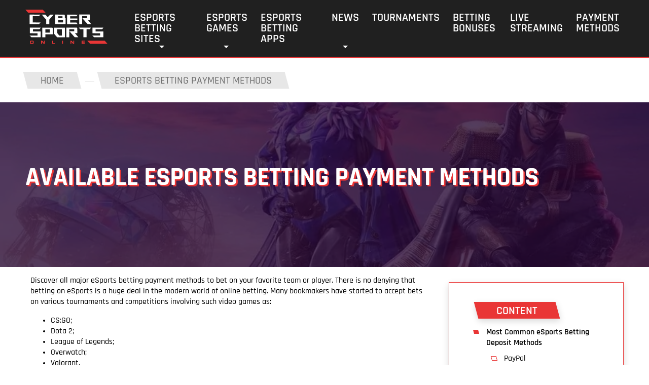

--- FILE ---
content_type: text/html; charset=UTF-8
request_url: https://cybersports.online/esports-betting-payment-methods
body_size: 11214
content:
<!doctype html>
<html lang="en-US"
	prefix="og: https://ogp.me/ns#" >
<head>
  <meta charset="UTF-8">
  <meta name="viewport" content="width=device-width">
  <meta http-equiv="X-UA-Compatible" content="ie=edge">

  
  <link rel="preload"
        href="https://cybersports.online/wp-content/themes/cybersports-main/assets/build/fonts/Rajdhani-Regular.woff"
        as="font" type="font/woff" crossorigin="anonymous">
  <link rel="preload"
        href="https://cybersports.online/wp-content/themes/cybersports-main/assets/build/fonts/Rajdhani-Medium.woff"
        as="font" type="font/woff" crossorigin="anonymous">
  <link rel="preload"
        href="https://cybersports.online/wp-content/themes/cybersports-main/assets/build/fonts/Rajdhani-SemiBold.woff"
        as="font" type="font/woff" crossorigin="anonymous">
  <link rel="preload"
        href="https://cybersports.online/wp-content/themes/cybersports-main/assets/build/fonts/Rajdhani-Bold.woff"
        as="font" type="font/woff" crossorigin="anonymous">

  
		<!-- All in One SEO Pro 4.1.4.3 -->
		<title>Esports Betting Payment Methods: All Essential Facts at Your Fingertips</title>
		<meta name="description" content="Are you going to bet on eSports tournaments? Find out about money depositing first. Discover all available eSports betting deposit methods and how the payments are validated from this review." />
		<meta name="robots" content="max-snippet:-1, max-image-preview:large, max-video-preview:-1" />
		<link rel="canonical" href="https://cybersports.online/esports-betting-payment-methods" />
		<meta property="og:locale" content="en_US" />
		<meta property="og:site_name" content="CyberSports.Online |" />
		<meta property="og:type" content="article" />
		<meta property="og:title" content="Esports Betting Payment Methods: All Essential Facts at Your Fingertips" />
		<meta property="og:description" content="Are you going to bet on eSports tournaments? Find out about money depositing first. Discover all available eSports betting deposit methods and how the payments are validated from this review." />
		<meta property="og:url" content="https://cybersports.online/esports-betting-payment-methods" />
		<meta property="article:published_time" content="2021-08-09T09:03:24+00:00" />
		<meta property="article:modified_time" content="2021-08-09T09:03:24+00:00" />
		<meta name="twitter:card" content="summary" />
		<meta name="twitter:domain" content="cybersports.online" />
		<meta name="twitter:title" content="Esports Betting Payment Methods: All Essential Facts at Your Fingertips" />
		<meta name="twitter:description" content="Are you going to bet on eSports tournaments? Find out about money depositing first. Discover all available eSports betting deposit methods and how the payments are validated from this review." />
		<script type="application/ld+json" class="aioseo-schema">
			{"@context":"https:\/\/schema.org","@graph":[{"@type":"WebSite","@id":"https:\/\/cybersports.online\/#website","url":"https:\/\/cybersports.online\/","name":"CyberSports.Online","inLanguage":"en-US","publisher":{"@id":"https:\/\/cybersports.online\/#organization"}},{"@type":"Organization","@id":"https:\/\/cybersports.online\/#organization","name":"CyberSports.Online","url":"https:\/\/cybersports.online\/"},{"@type":"BreadcrumbList","@id":"https:\/\/cybersports.online\/esports-betting-payment-methods#breadcrumblist","itemListElement":[{"@type":"ListItem","@id":"https:\/\/cybersports.online\/#listItem","position":1,"item":{"@type":"WebPage","@id":"https:\/\/cybersports.online\/","name":"Home","description":"Esports betting Sites Esport disciplines If you've ever watched live broadcasts of CS: GO or Dota 2 matches, you've probably noticed the abundance of advertisements from betting companies that offer betting services on esports events. In 2022, traditionally the most popular betting games are LOL, CS: GO, Dota 2, Starcraft, and others. In terms of [\u2026]","url":"https:\/\/cybersports.online\/"},"nextItem":"https:\/\/cybersports.online\/esports-betting-payment-methods#listItem"},{"@type":"ListItem","@id":"https:\/\/cybersports.online\/esports-betting-payment-methods#listItem","position":2,"item":{"@type":"WebPage","@id":"https:\/\/cybersports.online\/esports-betting-payment-methods","name":"Available eSports Betting Payment Methods","description":"Are you going to bet on eSports tournaments? Find out about money depositing first. Discover all available eSports betting deposit methods and how the payments are validated from this review.","url":"https:\/\/cybersports.online\/esports-betting-payment-methods"},"previousItem":"https:\/\/cybersports.online\/#listItem"}]},{"@type":"WebPage","@id":"https:\/\/cybersports.online\/esports-betting-payment-methods#webpage","url":"https:\/\/cybersports.online\/esports-betting-payment-methods","name":"Esports Betting Payment Methods: All Essential Facts at Your Fingertips","description":"Are you going to bet on eSports tournaments? Find out about money depositing first. Discover all available eSports betting deposit methods and how the payments are validated from this review.","inLanguage":"en-US","isPartOf":{"@id":"https:\/\/cybersports.online\/#website"},"breadcrumb":{"@id":"https:\/\/cybersports.online\/esports-betting-payment-methods#breadcrumblist"},"datePublished":"2021-08-09T09:03:24+00:00","dateModified":"2021-08-09T09:03:24+00:00"}]}
		</script>
		<!-- All in One SEO Pro -->

<link rel='dns-prefetch' href='//s.w.org' />
<link rel='stylesheet' id='wp-block-library-css'  href='https://cybersports.online/wp-includes/css/dist/block-library/style.min.css?ver=5.8.12' media='all' />
<link rel='stylesheet' id='contact-form-7-css'  href='https://cybersports.online/wp-content/plugins/contact-form-7/includes/css/styles.css?ver=5.5.6.1' media='all' />
<link rel='stylesheet' id='main-css-css'  href='https://cybersports.online/wp-content/themes/cybersports-main/assets/build/css/main.min.css?ver=1630424104' media='all' />
<link rel='stylesheet' id='theme-style-css'  href='https://cybersports.online/wp-content/themes/cybersports-main/style.css?ver=1.0.0' media='all' />
<link rel="https://api.w.org/" href="https://cybersports.online/wp-json/" /><link rel="alternate" type="application/json" href="https://cybersports.online/wp-json/wp/v2/pages/1734" /><link rel="EditURI" type="application/rsd+xml" title="RSD" href="https://cybersports.online/xmlrpc.php?rsd" />
<link rel="wlwmanifest" type="application/wlwmanifest+xml" href="https://cybersports.online/wp-includes/wlwmanifest.xml" /> 
<meta name="generator" content="WordPress 5.8.12" />
<link rel='shortlink' href='https://cybersports.online/?p=1734' />
<link rel="alternate" type="application/json+oembed" href="https://cybersports.online/wp-json/oembed/1.0/embed?url=https%3A%2F%2Fcybersports.online%2Fesports-betting-payment-methods" />
<link rel="alternate" type="text/xml+oembed" href="https://cybersports.online/wp-json/oembed/1.0/embed?url=https%3A%2F%2Fcybersports.online%2Fesports-betting-payment-methods&#038;format=xml" />
<link rel="icon" href="https://cybersports.online/wp-content/uploads/cropped-favicon-32x32.png" sizes="32x32" />
<link rel="icon" href="https://cybersports.online/wp-content/uploads/cropped-favicon-192x192.png" sizes="192x192" />
<link rel="apple-touch-icon" href="https://cybersports.online/wp-content/uploads/cropped-favicon-180x180.png" />
<meta name="msapplication-TileImage" content="https://cybersports.online/wp-content/uploads/cropped-favicon-270x270.png" />
<style>
    :root {
      --bg-body: #ffffff;
      --text-body-color: #000000;
      --main-accent-color: #e93636;
      --second-accent-color: #ffffff;
      --h_navigation_color: #FFFFFF;
      --h_background_color: #202020;
      --ft_background_color: #202020;
      --ft_text_color: #FFFFFF;
      --site_info_b_color: #e95656;
      --color_soc_icons: #E93636;
      --color_bg_soc_icons: #fff;
      --b-font-size: 16px;
      --btn-text: #FFFFFF;
      --btn-bg: #e93636;
      --btn-border: #AF2828;
      --link_color: #e95656;
      --link_hover: #bb4040;
  }
  </style>

<!-- Yandex.Metrika counter -->
<script type="text/javascript" >
document.addEventListener('DOMContentLoaded', () => {
          setTimeout(() => {
   (function(m,e,t,r,i,k,a){m[i]=m[i]||function(){(m[i].a=m[i].a||[]).push(arguments)};
   m[i].l=1*new Date();k=e.createElement(t),a=e.getElementsByTagName(t)[0],k.async=1,k.src=r,a.parentNode.insertBefore(k,a)})
   (window, document, "script", "https://mc.yandex.ru/metrika/tag.js", "ym");

   ym(73072444, "init", {
        clickmap:true,
        trackLinks:true,
        accurateTrackBounce:true,
        webvisor:true
   });
}, 3000);
      })
</script>
<noscript><div><img src="https://mc.yandex.ru/watch/73072444" style="position:absolute; left:-9999px;" alt="" /></div></noscript>
<!-- /Yandex.Metrika counter --></head>

<body data-rsssl=1 class="page-template-default page page-id-1734">
<header class="header">
  <div class="container">
    <div class="header__wrap">
              <div class="header__logo">
          <a href="https://cybersports.online/">
                          <script type="application/ld+json">
          {
            "@context":"http://schema.org/",
            "@type": "ImageObject",
            "contentUrl": "https://cybersports.online/wp-content/uploads/logo-min.png",
            "width": "162",
            "height": "68"
          }
          </script><img width="162" height="68" src="https://cybersports.online/wp-content/uploads/logo-min.png" class="attachment-full size-full" alt="" loading="lazy" srcset="https://cybersports.online/wp-content/uploads/logo-min.png 162w, https://cybersports.online/wp-content/uploads/logo-min-150x63.png 150w" sizes="(max-width: 162px) 100vw, 162px" />                      </a>
        </div>
                            <div class="header__navbar">
          <nav class="menu-mainmenu-container"><ul id="menu-mainmenu" class=""><li id="menu-item-1847" class="menu-item menu-item-type-post_type menu-item-object-page menu-item-has-children menu-item-1847"><a href="https://cybersports.online/betting-sites">Esports Betting Sites</a>
<ul class="sub-menu">
	<li id="menu-item-1866" class="menu-item menu-item-type-custom menu-item-object-custom menu-item-1866"><a href="https://cybersports.online/betting-sites/parimatch">Parimatch</a></li>
	<li id="menu-item-1873" class="menu-item menu-item-type-custom menu-item-object-custom menu-item-1873"><a href="https://cybersports.online/betting-sites/ggbet">GGbet</a></li>
	<li id="menu-item-1867" class="menu-item menu-item-type-custom menu-item-object-custom menu-item-1867"><a href="https://cybersports.online/betting-sites/bet365">Bet365</a></li>
	<li id="menu-item-1868" class="menu-item menu-item-type-custom menu-item-object-custom menu-item-1868"><a href="https://cybersports.online/betting-sites/betway">Betway</a></li>
	<li id="menu-item-1869" class="menu-item menu-item-type-custom menu-item-object-custom menu-item-1869"><a href="https://cybersports.online/betting-sites/nitrogen">Nitrogen</a></li>
	<li id="menu-item-1870" class="menu-item menu-item-type-custom menu-item-object-custom menu-item-1870"><a href="https://cybersports.online/betting-sites/sportingbet">sportingbet</a></li>
	<li id="menu-item-1871" class="menu-item menu-item-type-custom menu-item-object-custom menu-item-1871"><a href="https://cybersports.online/betting-sites/arcanebet">arcanebet</a></li>
	<li id="menu-item-1872" class="menu-item menu-item-type-custom menu-item-object-custom menu-item-1872"><a href="https://cybersports.online/betting-sites/888sports">888sports</a></li>
	<li id="menu-item-1874" class="menu-item menu-item-type-custom menu-item-object-custom menu-item-1874"><a href="https://cybersports.online/betting-sites/buff-bet">buffbet</a></li>
	<li id="menu-item-1875" class="menu-item menu-item-type-custom menu-item-object-custom menu-item-1875"><a href="https://cybersports.online/betting-sites/bwin">bwin</a></li>
	<li id="menu-item-1876" class="menu-item menu-item-type-custom menu-item-object-custom menu-item-1876"><a href="https://cybersports.online/betting-sites/casumo">casumo</a></li>
	<li id="menu-item-1877" class="menu-item menu-item-type-custom menu-item-object-custom menu-item-1877"><a href="https://cybersports.online/betting-sites/comeon">comeon</a></li>
	<li id="menu-item-1878" class="menu-item menu-item-type-custom menu-item-object-custom menu-item-1878"><a href="https://cybersports.online/betting-sites/dafabet">dafabet</a></li>
	<li id="menu-item-1879" class="menu-item menu-item-type-custom menu-item-object-custom menu-item-1879"><a href="https://cybersports.online/betting-sites/funbet">funbet</a></li>
	<li id="menu-item-1880" class="menu-item menu-item-type-custom menu-item-object-custom menu-item-1880"><a href="https://cybersports.online/betting-sites/intertops">intertops</a></li>
	<li id="menu-item-1881" class="menu-item menu-item-type-custom menu-item-object-custom menu-item-1881"><a href="https://cybersports.online/betting-sites/karamba">karamba</a></li>
	<li id="menu-item-1882" class="menu-item menu-item-type-custom menu-item-object-custom menu-item-1882"><a href="https://cybersports.online/betting-sites/leovegas">leovegas</a></li>
	<li id="menu-item-1883" class="menu-item menu-item-type-custom menu-item-object-custom menu-item-1883"><a href="https://cybersports.online/betting-sites/luckbox">luckbox</a></li>
	<li id="menu-item-1884" class="menu-item menu-item-type-custom menu-item-object-custom menu-item-1884"><a href="https://cybersports.online/betting-sites/mostbet">mostbet</a></li>
	<li id="menu-item-1885" class="menu-item menu-item-type-custom menu-item-object-custom menu-item-1885"><a href="https://cybersports.online/betting-sites/netbet">netbet</a></li>
	<li id="menu-item-1886" class="menu-item menu-item-type-custom menu-item-object-custom menu-item-1886"><a href="https://cybersports.online/betting-sites/nordic-bet">nordic bet</a></li>
	<li id="menu-item-1887" class="menu-item menu-item-type-custom menu-item-object-custom menu-item-1887"><a href="https://cybersports.online/betting-sites/pinnacle">pinnacle</a></li>
	<li id="menu-item-1888" class="menu-item menu-item-type-custom menu-item-object-custom menu-item-1888"><a href="https://cybersports.online/betting-sites/pinup">pinup</a></li>
	<li id="menu-item-1889" class="menu-item menu-item-type-custom menu-item-object-custom menu-item-1889"><a href="https://cybersports.online/betting-sites/rabona">rabona</a></li>
	<li id="menu-item-1890" class="menu-item menu-item-type-custom menu-item-object-custom menu-item-1890"><a href="https://cybersports.online/betting-sites/rizk">rizk</a></li>
	<li id="menu-item-1891" class="menu-item menu-item-type-custom menu-item-object-custom menu-item-1891"><a href="https://cybersports.online/esports-games/royal-panda">royal panda</a></li>
	<li id="menu-item-1892" class="menu-item menu-item-type-custom menu-item-object-custom menu-item-1892"><a href="https://cybersports.online/betting-sites/spin-sports">spin sports</a></li>
	<li id="menu-item-1893" class="menu-item menu-item-type-custom menu-item-object-custom menu-item-1893"><a href="https://cybersports.online/betting-sites/sportsbet-io">sportsbet.io</a></li>
	<li id="menu-item-1894" class="menu-item menu-item-type-custom menu-item-object-custom menu-item-1894"><a href="https://cybersports.online/betting-sites/unibet">unibet</a></li>
	<li id="menu-item-1895" class="menu-item menu-item-type-custom menu-item-object-custom menu-item-1895"><a href="https://cybersports.online/betting-sites/william-hill">William Hill</a></li>
</ul>
</li>
<li id="menu-item-1845" class="menu-item menu-item-type-custom menu-item-object-custom menu-item-has-children menu-item-1845"><a href="https://cybersports.online/esports-games">Esports Games</a>
<ul class="sub-menu">
	<li id="menu-item-1848" class="menu-item menu-item-type-custom menu-item-object-custom menu-item-1848"><a href="https://cybersports.online/esports-games/counter-strike">CS GO</a></li>
	<li id="menu-item-1849" class="menu-item menu-item-type-custom menu-item-object-custom menu-item-1849"><a href="https://cybersports.online/esports-games/dota2">Dota 2</a></li>
	<li id="menu-item-1850" class="menu-item menu-item-type-custom menu-item-object-custom menu-item-1850"><a href="https://cybersports.online/esports-games/pubg">PUBG</a></li>
	<li id="menu-item-1851" class="menu-item menu-item-type-custom menu-item-object-custom menu-item-1851"><a href="https://cybersports.online/esports-games/call-of-duty">Call of Duty</a></li>
	<li id="menu-item-1860" class="menu-item menu-item-type-custom menu-item-object-custom menu-item-1860"><a href="https://cybersports.online/esports-games/fortnite">Fortnite</a></li>
	<li id="menu-item-1852" class="menu-item menu-item-type-custom menu-item-object-custom menu-item-1852"><a href="https://cybersports.online/esports-games/fifa">FIFA</a></li>
	<li id="menu-item-1853" class="menu-item menu-item-type-custom menu-item-object-custom menu-item-1853"><a href="https://cybersports.online/esports-games/league-of-legends">LoL</a></li>
	<li id="menu-item-1854" class="menu-item menu-item-type-custom menu-item-object-custom menu-item-1854"><a href="https://cybersports.online/esports-games/starcraft">Star Craft</a></li>
	<li id="menu-item-1858" class="menu-item menu-item-type-custom menu-item-object-custom menu-item-1858"><a href="https://cybersports.online/esports-games/hearthstone">Hearthstone</a></li>
	<li id="menu-item-1855" class="menu-item menu-item-type-custom menu-item-object-custom menu-item-1855"><a href="https://cybersports.online/esports-games/clash-royale">Clash Royale</a></li>
	<li id="menu-item-1856" class="menu-item menu-item-type-custom menu-item-object-custom menu-item-1856"><a href="https://cybersports.online/esports-games/clash-of-clans">Clash of Clans</a></li>
	<li id="menu-item-1857" class="menu-item menu-item-type-custom menu-item-object-custom menu-item-1857"><a href="https://cybersports.online/esports-games/valorant">Valorant</a></li>
	<li id="menu-item-1859" class="menu-item menu-item-type-custom menu-item-object-custom menu-item-1859"><a href="https://cybersports.online/esports-games/apex-legends">Apex Legends</a></li>
</ul>
</li>
<li id="menu-item-1861" class="menu-item menu-item-type-custom menu-item-object-custom menu-item-1861"><a href="https://cybersports.online/esports-betting-apps">Esports betting Apps</a></li>
<li id="menu-item-1896" class="menu-item menu-item-type-taxonomy menu-item-object-category menu-item-has-children menu-item-1896"><a href="https://cybersports.online/news">News</a>
<ul class="sub-menu">
	<li id="menu-item-1897" class="menu-item menu-item-type-taxonomy menu-item-object-category menu-item-1897"><a href="https://cybersports.online/pubg">PUBG</a></li>
	<li id="menu-item-1898" class="menu-item menu-item-type-taxonomy menu-item-object-category menu-item-1898"><a href="https://cybersports.online/game-reviews">Game Reviews</a></li>
	<li id="menu-item-1899" class="menu-item menu-item-type-taxonomy menu-item-object-category menu-item-1899"><a href="https://cybersports.online/free-fire">Free Fire</a></li>
</ul>
</li>
<li id="menu-item-1865" class="menu-item menu-item-type-custom menu-item-object-custom menu-item-1865"><a href="https://cybersports.online/esports-tournaments">Tournaments</a></li>
<li id="menu-item-1862" class="menu-item menu-item-type-custom menu-item-object-custom menu-item-1862"><a href="https://cybersports.online/esports-betting-bonuses">Betting Bonuses</a></li>
<li id="menu-item-1863" class="menu-item menu-item-type-custom menu-item-object-custom menu-item-1863"><a href="https://cybersports.online/esports-live-streaming">Live Streaming</a></li>
<li id="menu-item-1864" class="menu-item menu-item-type-custom menu-item-object-custom current-menu-item menu-item-1864"><a href="https://cybersports.online/esports-betting-payment-methods" aria-current="page">Payment methods</a></li>
</ul></nav>        </div>
                    <div class="header__mobile-navbar ">
          <input type="checkbox" id="burger">
          <label for="burger">
            <span class="first"></span>
            <span class="second"></span>
            <span class="third"></span>
          </label>
          <nav class="menu-mainmenu-container"><ul id="menu-mainmenu-1" class=""><li class="menu-item menu-item-type-post_type menu-item-object-page menu-item-has-children menu-item-1847"><a href="https://cybersports.online/betting-sites">Esports Betting Sites</a>
<ul class="sub-menu">
	<li class="menu-item menu-item-type-custom menu-item-object-custom menu-item-1866"><a href="https://cybersports.online/betting-sites/parimatch">Parimatch</a></li>
	<li class="menu-item menu-item-type-custom menu-item-object-custom menu-item-1873"><a href="https://cybersports.online/betting-sites/ggbet">GGbet</a></li>
	<li class="menu-item menu-item-type-custom menu-item-object-custom menu-item-1867"><a href="https://cybersports.online/betting-sites/bet365">Bet365</a></li>
	<li class="menu-item menu-item-type-custom menu-item-object-custom menu-item-1868"><a href="https://cybersports.online/betting-sites/betway">Betway</a></li>
	<li class="menu-item menu-item-type-custom menu-item-object-custom menu-item-1869"><a href="https://cybersports.online/betting-sites/nitrogen">Nitrogen</a></li>
	<li class="menu-item menu-item-type-custom menu-item-object-custom menu-item-1870"><a href="https://cybersports.online/betting-sites/sportingbet">sportingbet</a></li>
	<li class="menu-item menu-item-type-custom menu-item-object-custom menu-item-1871"><a href="https://cybersports.online/betting-sites/arcanebet">arcanebet</a></li>
	<li class="menu-item menu-item-type-custom menu-item-object-custom menu-item-1872"><a href="https://cybersports.online/betting-sites/888sports">888sports</a></li>
	<li class="menu-item menu-item-type-custom menu-item-object-custom menu-item-1874"><a href="https://cybersports.online/betting-sites/buff-bet">buffbet</a></li>
	<li class="menu-item menu-item-type-custom menu-item-object-custom menu-item-1875"><a href="https://cybersports.online/betting-sites/bwin">bwin</a></li>
	<li class="menu-item menu-item-type-custom menu-item-object-custom menu-item-1876"><a href="https://cybersports.online/betting-sites/casumo">casumo</a></li>
	<li class="menu-item menu-item-type-custom menu-item-object-custom menu-item-1877"><a href="https://cybersports.online/betting-sites/comeon">comeon</a></li>
	<li class="menu-item menu-item-type-custom menu-item-object-custom menu-item-1878"><a href="https://cybersports.online/betting-sites/dafabet">dafabet</a></li>
	<li class="menu-item menu-item-type-custom menu-item-object-custom menu-item-1879"><a href="https://cybersports.online/betting-sites/funbet">funbet</a></li>
	<li class="menu-item menu-item-type-custom menu-item-object-custom menu-item-1880"><a href="https://cybersports.online/betting-sites/intertops">intertops</a></li>
	<li class="menu-item menu-item-type-custom menu-item-object-custom menu-item-1881"><a href="https://cybersports.online/betting-sites/karamba">karamba</a></li>
	<li class="menu-item menu-item-type-custom menu-item-object-custom menu-item-1882"><a href="https://cybersports.online/betting-sites/leovegas">leovegas</a></li>
	<li class="menu-item menu-item-type-custom menu-item-object-custom menu-item-1883"><a href="https://cybersports.online/betting-sites/luckbox">luckbox</a></li>
	<li class="menu-item menu-item-type-custom menu-item-object-custom menu-item-1884"><a href="https://cybersports.online/betting-sites/mostbet">mostbet</a></li>
	<li class="menu-item menu-item-type-custom menu-item-object-custom menu-item-1885"><a href="https://cybersports.online/betting-sites/netbet">netbet</a></li>
	<li class="menu-item menu-item-type-custom menu-item-object-custom menu-item-1886"><a href="https://cybersports.online/betting-sites/nordic-bet">nordic bet</a></li>
	<li class="menu-item menu-item-type-custom menu-item-object-custom menu-item-1887"><a href="https://cybersports.online/betting-sites/pinnacle">pinnacle</a></li>
	<li class="menu-item menu-item-type-custom menu-item-object-custom menu-item-1888"><a href="https://cybersports.online/betting-sites/pinup">pinup</a></li>
	<li class="menu-item menu-item-type-custom menu-item-object-custom menu-item-1889"><a href="https://cybersports.online/betting-sites/rabona">rabona</a></li>
	<li class="menu-item menu-item-type-custom menu-item-object-custom menu-item-1890"><a href="https://cybersports.online/betting-sites/rizk">rizk</a></li>
	<li class="menu-item menu-item-type-custom menu-item-object-custom menu-item-1891"><a href="https://cybersports.online/esports-games/royal-panda">royal panda</a></li>
	<li class="menu-item menu-item-type-custom menu-item-object-custom menu-item-1892"><a href="https://cybersports.online/betting-sites/spin-sports">spin sports</a></li>
	<li class="menu-item menu-item-type-custom menu-item-object-custom menu-item-1893"><a href="https://cybersports.online/betting-sites/sportsbet-io">sportsbet.io</a></li>
	<li class="menu-item menu-item-type-custom menu-item-object-custom menu-item-1894"><a href="https://cybersports.online/betting-sites/unibet">unibet</a></li>
	<li class="menu-item menu-item-type-custom menu-item-object-custom menu-item-1895"><a href="https://cybersports.online/betting-sites/william-hill">William Hill</a></li>
</ul>
</li>
<li class="menu-item menu-item-type-custom menu-item-object-custom menu-item-has-children menu-item-1845"><a href="https://cybersports.online/esports-games">Esports Games</a>
<ul class="sub-menu">
	<li class="menu-item menu-item-type-custom menu-item-object-custom menu-item-1848"><a href="https://cybersports.online/esports-games/counter-strike">CS GO</a></li>
	<li class="menu-item menu-item-type-custom menu-item-object-custom menu-item-1849"><a href="https://cybersports.online/esports-games/dota2">Dota 2</a></li>
	<li class="menu-item menu-item-type-custom menu-item-object-custom menu-item-1850"><a href="https://cybersports.online/esports-games/pubg">PUBG</a></li>
	<li class="menu-item menu-item-type-custom menu-item-object-custom menu-item-1851"><a href="https://cybersports.online/esports-games/call-of-duty">Call of Duty</a></li>
	<li class="menu-item menu-item-type-custom menu-item-object-custom menu-item-1860"><a href="https://cybersports.online/esports-games/fortnite">Fortnite</a></li>
	<li class="menu-item menu-item-type-custom menu-item-object-custom menu-item-1852"><a href="https://cybersports.online/esports-games/fifa">FIFA</a></li>
	<li class="menu-item menu-item-type-custom menu-item-object-custom menu-item-1853"><a href="https://cybersports.online/esports-games/league-of-legends">LoL</a></li>
	<li class="menu-item menu-item-type-custom menu-item-object-custom menu-item-1854"><a href="https://cybersports.online/esports-games/starcraft">Star Craft</a></li>
	<li class="menu-item menu-item-type-custom menu-item-object-custom menu-item-1858"><a href="https://cybersports.online/esports-games/hearthstone">Hearthstone</a></li>
	<li class="menu-item menu-item-type-custom menu-item-object-custom menu-item-1855"><a href="https://cybersports.online/esports-games/clash-royale">Clash Royale</a></li>
	<li class="menu-item menu-item-type-custom menu-item-object-custom menu-item-1856"><a href="https://cybersports.online/esports-games/clash-of-clans">Clash of Clans</a></li>
	<li class="menu-item menu-item-type-custom menu-item-object-custom menu-item-1857"><a href="https://cybersports.online/esports-games/valorant">Valorant</a></li>
	<li class="menu-item menu-item-type-custom menu-item-object-custom menu-item-1859"><a href="https://cybersports.online/esports-games/apex-legends">Apex Legends</a></li>
</ul>
</li>
<li class="menu-item menu-item-type-custom menu-item-object-custom menu-item-1861"><a href="https://cybersports.online/esports-betting-apps">Esports betting Apps</a></li>
<li class="menu-item menu-item-type-taxonomy menu-item-object-category menu-item-has-children menu-item-1896"><a href="https://cybersports.online/news">News</a>
<ul class="sub-menu">
	<li class="menu-item menu-item-type-taxonomy menu-item-object-category menu-item-1897"><a href="https://cybersports.online/pubg">PUBG</a></li>
	<li class="menu-item menu-item-type-taxonomy menu-item-object-category menu-item-1898"><a href="https://cybersports.online/game-reviews">Game Reviews</a></li>
	<li class="menu-item menu-item-type-taxonomy menu-item-object-category menu-item-1899"><a href="https://cybersports.online/free-fire">Free Fire</a></li>
</ul>
</li>
<li class="menu-item menu-item-type-custom menu-item-object-custom menu-item-1865"><a href="https://cybersports.online/esports-tournaments">Tournaments</a></li>
<li class="menu-item menu-item-type-custom menu-item-object-custom menu-item-1862"><a href="https://cybersports.online/esports-betting-bonuses">Betting Bonuses</a></li>
<li class="menu-item menu-item-type-custom menu-item-object-custom menu-item-1863"><a href="https://cybersports.online/esports-live-streaming">Live Streaming</a></li>
<li class="menu-item menu-item-type-custom menu-item-object-custom current-menu-item menu-item-1864"><a href="https://cybersports.online/esports-betting-payment-methods" aria-current="page">Payment methods</a></li>
</ul></nav>        </div>
                </div>
      </div>
</header>
<main>
  <script type="application/ld+json">
  {
    "@context": "https://schema.org",
    "@type": "BreadcrumbList",
    "itemListElement": [{
      "@type": "ListItem",
      "position": 1,
      "item": {
        "@id": "https://cybersports.online",
        "name": "Home"
      }
    },
        {
      "@type": "ListItem",
      "position": 2,
      "item": {
        "@id": "https://cybersports.online/esports-betting-payment-methods",
        "name": "Esports Betting Payment Methods"
      }
    }]
  }
</script>
<header class="breadcrumb">
             <div class="container">
             <nav>
              <ul><li><a href="https://cybersports.online">Home</a></li><li>Esports Betting Payment Methods</li></ul>
              </nav>
              </div>
              </header>      <script type="application/ld+json">
  { "@context": "https://schema.org",
    "@type": "Article",
    "headline": "Available eSports Betting Payment Methods",
    "image": "https://cybersports.online/wp-content/uploads/logo-min.png",
    "author": {
        "@type": "Person",
        "name": "Daniel Mayer"
    },
    "publisher": {
        "@type": "Organization",
        "name": "Site",
        "logo": {
          "@type": "ImageObject",
          "url": "https://cybersports.online/wp-content/uploads/logo-min.png"
        }
     },
    "url": "https://cybersports.online/esports-betting-payment-methods",
    "mainEntityOfPage": {
      "@type": "WebPage",
      "@id": "https://cybersports.online/esports-betting-payment-methods"
    },
    "datePublished": "2021-08-09 09:03:24",
    "dateCreated": "2021-08-09 09:03:24",
    "dateModified": "2021-08-09 09:03:24",
    "description": "",
    "articleBody": ""
  }
</script>
<main class="main-content with-sidebar">
  <div class="main-content__wrap">
    <div class="page-content"><header class=''  >
    <div class="container">
        
<div class="about-page full-width dark-bg" style="background-image: url(https://cybersports.online/wp-content/uploads/epay-main.webp); color: #fff">
  <div class="container">
    <div class="about-page__wrap">
      <div>
        <h1 class="about-page__title">Available eSports Betting Payment Methods</h1>
              </div>
      
    </div>
  </div>
</div>



<p>Discover all major eSports betting payment methods to bet on your favorite team or player. There is no denying that betting on eSports is a huge deal in the modern world of online betting. Many bookmakers have started to accept bets on various tournaments and competitions involving such video games as:</p>



<ul><li>CS:GO;</li><li>Dota 2;</li><li>League of Legends;</li><li>Overwatch;</li><li>Valorant,</li><li>Call of Duty, etc.</li></ul>



<p>Players can now add thrill to watching the live streams of various popular eSports tournaments by betting on numerous factors. In addition to betting on the winner, bookies allow placing wagers on other game factors. Regardless of what you want to bet on, you’ll need to complete two simple steps:</p>



<ol><li>Create an account with a bookmaker that accepts bets on the game tournament you are interested in;</li><li>Deposit enough money to place a bet.</li></ol>



<p>The latter is very simple. You pick from a variety of options and follow the instructions. Let’s review the most popular payment methods to help you pick the one that works for you.</p>


    </div>
</header>


<section class=''  >
    <div class="container">
        

<h2 id="common">Most Common eSports Betting Deposit Methods</h2>



<div class="wp-block-image"><div class="aligncenter size-large"><img loading="lazy" width="1024" height="512" src="https://cybersports.online/wp-content/uploads/epay-Most-Common-eSports-Betting-Deposit-Methods-1024x512.webp" alt="Most Common eSports Betting Deposit Methods" class="wp-image-1737" srcset="https://cybersports.online/wp-content/uploads/epay-Most-Common-eSports-Betting-Deposit-Methods-1024x512.webp 1024w, https://cybersports.online/wp-content/uploads/epay-Most-Common-eSports-Betting-Deposit-Methods-300x150.webp 300w, https://cybersports.online/wp-content/uploads/epay-Most-Common-eSports-Betting-Deposit-Methods-150x75.webp 150w, https://cybersports.online/wp-content/uploads/epay-Most-Common-eSports-Betting-Deposit-Methods-768x384.webp 768w, https://cybersports.online/wp-content/uploads/epay-Most-Common-eSports-Betting-Deposit-Methods-550x275.webp 550w, https://cybersports.online/wp-content/uploads/epay-Most-Common-eSports-Betting-Deposit-Methods-850x425.webp 850w, https://cybersports.online/wp-content/uploads/epay-Most-Common-eSports-Betting-Deposit-Methods.webp 1200w" sizes="(max-width: 1024px) 100vw, 1024px" /></div></div>



<p>Nowadays, there are plenty of ways to deposit money into your betting account. Study the table below, as well as a more detailed review of all popular eSports banking methods, to uncover the major available types of payments and what payment systems you may use to add funds before betting online.</p>



<div class="wp-block-table is-style-stripes"><table><thead><tr><th> Payment type</th><th> Available Options</th></tr></thead><tbody><tr><td>Bank cards (credit/debit)</td><td>Visa, MasterCard</td></tr><tr><td>E-wallets</td><td>Skrill, Neteller, Entropay, PayPal</td></tr><tr><td>Prepaid cards</td><td>Paysafecard</td></tr><tr><td>Cryptocurrencies</td><td>Bitcoin</td></tr><tr><td>Wire bank transfers</td><td>From any local bank</td></tr></tbody></table></div>



<p>The immense selection of options could seem overwhelming at first. However, every bettor can freely pick the wanted method or stick to the trusted ones instead of trying new, unfamiliar systems.</p>



<h3 id="paypal">PayPal</h3>



<p>One of the most widespread choices is known for its security, transaction speed, and minimal fees. If you are still debating, choosing this payment method is a sure-fire way to enjoy secure and quick deposits.</p>



<h3 id="skrill">Skrill</h3>



<p>Quite similar to PayPal, Skrill is also a renowned payment method. In addition to quick deposits, eSports bettors can make simple withdrawals. Since the company operates in many countries, the e-wallet supports numerous currencies.</p>



<h3 id="neteller">Neteller</h3>



<p>When talking about eSports betting and gambling in general, there is no denying that Neteller is a must on the list. The payment system allows seamless deposits and convenient withdrawals. This popular payment method is used all over the globe and has the trust of millions of users. It’s a secure solution worth considering.</p>



<h3 id="entropay">Entropay</h3>



<p>This payment method differs a bit from the previously described ones. For once, because it delivers a virtual VISA card and convenient interface. Bettors may use this payment method and rely on its security protocols to keep the funds (and transaction details) safe. Besides, Entropay has competitive fees, so keep that in mind when choosing the system.</p>



<h3 id="credit">Credit/debit cards</h3>



<p>Many people are used to paying for goods and services online using their bank cards. Bettors may equally easily add funds to their betting accounts and wager on various eSports tournaments. In addition to the familiar payment process, bettors are sure to enjoy the simplicity of deposits/withdrawals.</p>



<h3 id="paysafe">Paysafecard</h3>



<p>In case you don’t feel like sharing banking details or e-wallet information with the bookmaker, you can use an alternative payment method. Purchase a prepaid card with any sum of money on it and spend on anything you want, including online betting. For now, the system is available in 46 countries. Its popularity keeps growing as it increases anonymity.</p>



<h3 id="trustly">Trustly</h3>



<p>This payment method is available in European countries only. So, in case you are in Europe, and you need to deposit money to your betting account, try using this solution.</p>



<h3 id="bitcoin">Bitcoin</h3>



<p>Nowadays, cryptocurrencies have become a popular method of paying for online gambling activities. It’s secure, quick, and cheap. The most popular option is to pay with Bitcoin. While not all bookmakers accept it, this number grows fast. Besides,</p>


    </div>
</section>


<section class=''  >
    <div class="container">
        

<h2 id="factors">Top 4 factors to pay attention to when choosing eSports betting payment methods</h2>



<div class="wp-block-image"><div class="aligncenter size-large"><img loading="lazy" width="1024" height="512" src="https://cybersports.online/wp-content/uploads/epay-Top-4-factors-to-pay-attention-to-when-choosing-eSports-betting-payment-methods-1024x512.webp" alt="Top 4 factors to pay attention to when choosing eSports betting payment methods" class="wp-image-1739" srcset="https://cybersports.online/wp-content/uploads/epay-Top-4-factors-to-pay-attention-to-when-choosing-eSports-betting-payment-methods-1024x512.webp 1024w, https://cybersports.online/wp-content/uploads/epay-Top-4-factors-to-pay-attention-to-when-choosing-eSports-betting-payment-methods-300x150.webp 300w, https://cybersports.online/wp-content/uploads/epay-Top-4-factors-to-pay-attention-to-when-choosing-eSports-betting-payment-methods-150x75.webp 150w, https://cybersports.online/wp-content/uploads/epay-Top-4-factors-to-pay-attention-to-when-choosing-eSports-betting-payment-methods-768x384.webp 768w, https://cybersports.online/wp-content/uploads/epay-Top-4-factors-to-pay-attention-to-when-choosing-eSports-betting-payment-methods-550x275.webp 550w, https://cybersports.online/wp-content/uploads/epay-Top-4-factors-to-pay-attention-to-when-choosing-eSports-betting-payment-methods-850x425.webp 850w, https://cybersports.online/wp-content/uploads/epay-Top-4-factors-to-pay-attention-to-when-choosing-eSports-betting-payment-methods.webp 1200w" sizes="(max-width: 1024px) 100vw, 1024px" /></div></div>



<p>Each bettor is sure to find a suitable payment method from the selection of above. However, to help you make the most reasonable choice, you’d better take into account the following factors:</p>


    <div class="slider">
      <div class="slider__wrap">
                <div class="slider__item">
          <h3 class="slider__item-title">Security.</h3>
          <span><p><span style="font-weight: 400;">When it comes to money and the Internet, security is the foremost concern. Pick the system that protects your personal information as well as funds from being stolen by hackers or scams. Pay attention to the security certificates and encryption types to find the optimal payment system.</span></p></span>
        </div>
                <div class="slider__item">
          <h3 class="slider__item-title">Simplicity.</h3>
          <span><p><span style="font-weight: 400;">Surely, adding and withdrawing money from betting accounts should take the least of your time. It will be impossible if you always get confused and lost on the payment page. Explore the payment methods at the top of your list and compare the layouts, design, features, and comfort of using the site.</span></p></span>
        </div>
                <div class="slider__item">
          <h3 class="slider__item-title">Speed.</h3>
          <span><p><span style="font-weight: 400;">Find out how long it takes to complete the transactions if speed is essential to you. Stick to electronic payment systems to get faster deposits and withdrawals because banks and wire transfers are the slowest solutions.</span></p></span>
        </div>
                <div class="slider__item">
          <h3 class="slider__item-title">Fees.</h3>
          <span><p><span style="font-weight: 400;">Each payment system charges for every transaction. However, the fee size differs, sometimes a lot. Compare the costs of using different payment methods to pick the best-suited one.</span></p></span>
        </div>
              </div>
      <div class="slider__arrow">
        <a class="slider-arrow next" rel="nofollow"><span class="i-arrow reverse"></span></a>
        <span class="count"></span>
        <a class="slider-arrow prev" rel="nofollow"><span class="i-arrow reverse"></span></a>
      </div>
    </div>


    </div>
</section>


<section class=''  >
    <div class="container">
        

<h2 id="banking">Esports Banking Methods: Transaction Speed</h2>



<div class="wp-block-image"><div class="aligncenter size-large"><img loading="lazy" width="1024" height="512" src="https://cybersports.online/wp-content/uploads/epay-Esports-Banking-Methods-Transaction-Speed-1024x512.webp" alt="Esports Banking Methods Transaction Speed" class="wp-image-1735" srcset="https://cybersports.online/wp-content/uploads/epay-Esports-Banking-Methods-Transaction-Speed-1024x512.webp 1024w, https://cybersports.online/wp-content/uploads/epay-Esports-Banking-Methods-Transaction-Speed-300x150.webp 300w, https://cybersports.online/wp-content/uploads/epay-Esports-Banking-Methods-Transaction-Speed-150x75.webp 150w, https://cybersports.online/wp-content/uploads/epay-Esports-Banking-Methods-Transaction-Speed-768x384.webp 768w, https://cybersports.online/wp-content/uploads/epay-Esports-Banking-Methods-Transaction-Speed-550x275.webp 550w, https://cybersports.online/wp-content/uploads/epay-Esports-Banking-Methods-Transaction-Speed-850x425.webp 850w, https://cybersports.online/wp-content/uploads/epay-Esports-Banking-Methods-Transaction-Speed.webp 1200w" sizes="(max-width: 1024px) 100vw, 1024px" /></div></div>



<p>When sorting through the available payment systems, one should take into account the speed of transaction among other factors. Using modern e-wallets and prepaid cards allows instant deposits. Depositing via a wire transfer, on the other hand, may take longer.</p>



<p>As a rule, all withdrawals take longer compared to deposits. E-wallets generally require up to 24 hours, while cards or bank transfers can process the transaction up to a week. What’s important to remember here is that the duration of the processing period (for deposits and withdrawals) depends on each payment system. So, to avoid disappointment, you should check out the timeframes&nbsp;&nbsp;</p>



<p>Sometimes, the payment processing time is influenced by additional factors like system glitches, national days off, maintenance. These are more exceptions than rules. Nevertheless, you should not discard them, especially if you plan on betting during weekends or holidays. Perhaps, it’s better to deposit enough funds beforehand.</p>


    </div>
</section>


<section class=''  >
    <div class="container">
        

<h2 id="validation">Payment Validation: Requirements &amp; Peculiarities</h2>



<div class="wp-block-image"><div class="aligncenter size-large"><img loading="lazy" width="1024" height="512" src="https://cybersports.online/wp-content/uploads/epay-Payment-Validation-Requirements-Peculiarities-1024x512.webp" alt="Payment Validation Requirements &amp; Peculiarities" class="wp-image-1738" srcset="https://cybersports.online/wp-content/uploads/epay-Payment-Validation-Requirements-Peculiarities-1024x512.webp 1024w, https://cybersports.online/wp-content/uploads/epay-Payment-Validation-Requirements-Peculiarities-300x150.webp 300w, https://cybersports.online/wp-content/uploads/epay-Payment-Validation-Requirements-Peculiarities-150x75.webp 150w, https://cybersports.online/wp-content/uploads/epay-Payment-Validation-Requirements-Peculiarities-768x384.webp 768w, https://cybersports.online/wp-content/uploads/epay-Payment-Validation-Requirements-Peculiarities-550x275.webp 550w, https://cybersports.online/wp-content/uploads/epay-Payment-Validation-Requirements-Peculiarities-850x425.webp 850w, https://cybersports.online/wp-content/uploads/epay-Payment-Validation-Requirements-Peculiarities.webp 1200w" sizes="(max-width: 1024px) 100vw, 1024px" /></div></div>



<p>Bettors who plan on adding and withdrawing funds must complete the account verification.&nbsp; As a rule, it’s all about security checks. They exist to ensure your funds are safe and transferred when (and how much) needed. The validation also exists to enforce the age restrictions and prevent fraud. Do you wonder how this happens? Quite easily, actually. The bettor must simply provide a copy of ID and proof of address. one may use the passport, driver’s license, utility bill to prove the identity.</p>



<p>Most bookmaker sites do not require this for deposits. However, the site won’t let you withdraw any winnings until you complete the procedure. In general, it may take up to 72 hours for site managers to review the documents and verify the account. Only after that, you’ll be able to withdraw money. To verify a deposit, on the other hand, you only need to provide the payment details that validate the transaction.</p>


    </div>
</section>


<section class=''  >
    <div class="container">
        

<h2 id="faq">FAQ</h2>


<script type="application/ld+json">
        {
            "@context": "https://schema.org",
            "@type": "FAQPage",
            "mainEntity": [
                
        {
            "@type": "Question",
            "name": "What kind of personal information will I have to share to bet on eSports online?",
            "acceptedAnswer": {
                "@type": "Answer",
                "text": "To start betting online, you’ll have to create an account with a bookmaker. The registration usually requires information like full name, address, email, phone number, etc. When depositing money, you’ll also share banking details. Based on the chosen eSports banking methods, the system will require action validation. However, since the website is secure, there is no need to worry about personal information loss."
            }
        }
        ,
        {
            "@type": "Question",
            "name": "Can I win money by betting on eSports?",
            "acceptedAnswer": {
                "@type": "Answer",
                "text": "If you sign up with a reliable bookmaker and make a correct prediction, you are sure to win real money. So, increase your chances of winning by learning all essential facts that may impact the outcome. Select the bet type you wish to bet on and do not ignore the bookie’s rules. Read the terms & conditions to avoid any misunderstandings or violations."
            }
        }
        ,
        {
            "@type": "Question",
            "name": "How to choose from the list of eSports betting deposit methods?",
            "acceptedAnswer": {
                "@type": "Answer",
                "text": "While the selection of options is rather abundant, you should pick the system that offers convenience, bonuses, security, quick transactions, and reliable customer support. In case you are used to a certain payment method for your online transactions, check if the bookmaker accepts it. This way, you won’t have to risk or worry about the funds or their safety."
            }
        }
        ,
        {
            "@type": "Question",
            "name": "Can I deposit money using the bookmaker’s app?",
            "acceptedAnswer": {
                "@type": "Answer",
                "text": "Yes. In most cases, bookmakers accept deposits and even allow withdrawals via the mobile application. Simply go to the right section, enter the e-wallet/banking details, determine the sum you wish to get and verify the transaction. Keep in mind that all deposits are tied to your profile. So, no matter whether you deposit money using a desktop or an app, your fund will be available regardless of the device you use to access the profile."
            }
        }
        ,
        {
            "@type": "Question",
            "name": "Are there withdrawal limits?",
            "acceptedAnswer": {
                "@type": "Answer",
                "text": "While there are certain limitations on how much you can withdraw, the sum depends on the bookmaker. Nevertheless, most bookies have very high withdrawal limits. So, unless you bet and win really big money, you won’t cross that threshold."
            }
        }
                    ]
        }
</script>    <div class="faq">
		            <details open>
                <summary>What kind of personal information will I have to share to bet on eSports online?<div><span class="i-arrow reverse"></span></div></summary>
                <div>To start betting online, you’ll have to create an account with a bookmaker. The registration usually requires information like full name, address, email, phone number, etc. When depositing money, you’ll also share banking details. Based on the chosen eSports banking methods, the system will require action validation. However, since the website is secure, there is no need to worry about personal information loss.</div>
            </details>
		            <details >
                <summary>Can I win money by betting on eSports?<div><span class="i-arrow reverse"></span></div></summary>
                <div>If you sign up with a reliable bookmaker and make a correct prediction, you are sure to win real money. So, increase your chances of winning by learning all essential facts that may impact the outcome. Select the bet type you wish to bet on and do not ignore the bookie’s rules. Read the terms &#038; conditions to avoid any misunderstandings or violations.</div>
            </details>
		            <details >
                <summary>How to choose from the list of eSports betting deposit methods?<div><span class="i-arrow reverse"></span></div></summary>
                <div>While the selection of options is rather abundant, you should pick the system that offers convenience, bonuses, security, quick transactions, and reliable customer support. In case you are used to a certain payment method for your online transactions, check if the bookmaker accepts it. This way, you won’t have to risk or worry about the funds or their safety.</div>
            </details>
		            <details >
                <summary>Can I deposit money using the bookmaker’s app?<div><span class="i-arrow reverse"></span></div></summary>
                <div>Yes. In most cases, bookmakers accept deposits and even allow withdrawals via the mobile application. Simply go to the right section, enter the e-wallet/banking details, determine the sum you wish to get and verify the transaction. Keep in mind that all deposits are tied to your profile. So, no matter whether you deposit money using a desktop or an app, your fund will be available regardless of the device you use to access the profile.</div>
            </details>
		            <details >
                <summary>Are there withdrawal limits?<div><span class="i-arrow reverse"></span></div></summary>
                <div>While there are certain limitations on how much you can withdraw, the sum depends on the bookmaker. Nevertheless, most bookies have very high withdrawal limits. So, unless you bet and win really big money, you won’t cross that threshold.</div>
            </details>
		    </div>


    </div>
</section>


<section class=''  >
    <div class="container">
        
<script type="application/ld+json">
  {
    "@context": "https://schema.org",
    "@type": "Person",
    "email": "",
    "image": "https://cybersports.online/wp-content/uploads/Daniel-Mayer.png",
    "name": "Daniel Mayer",
    "url": "https://cybersports.online/author/cybersportsman",
    "sameAs" : [  ]
  }
</script>
  <div class="author">
      <div class="author__wrap">
        <span class="author__date">9 Aug 2021, 9:03 am</span>
        <div class="author__img">
          <a href="https://cybersports.online/author/cybersportsman"><script type="application/ld+json">
          {
            "@context":"http://schema.org/",
            "@type": "ImageObject",
            "contentUrl": "https://cybersports.online/wp-content/uploads/Daniel-Mayer.png",
            "width": "768",
            "height": "768"
          }
          </script><img width="150" height="150" src="https://cybersports.online/wp-content/uploads/Daniel-Mayer-150x150.webp" class="attachment-thumbnail size-thumbnail" alt="Daniel Mayer" loading="lazy" srcset="https://cybersports.online/wp-content/uploads/Daniel-Mayer-150x150.webp 150w, https://cybersports.online/wp-content/uploads/Daniel-Mayer-300x300.webp 300w, https://cybersports.online/wp-content/uploads/Daniel-Mayer-550x550.webp 550w, https://cybersports.online/wp-content/uploads/Daniel-Mayer.webp 768w" sizes="(max-width: 150px) 100vw, 150px" /></a>
        </div>
        <div class="author__description">
          <h3>Daniel Mayer</h3>          <div class="text"><p>Professional esports player and online game reviewer</p></div>                  </div>
      </div>
  </div>


    </div>
</section></div>
    <aside class="sidebar">
              <div class="toc"><p>Content</p><ul><li><a href="#common">Most Common eSports Betting Deposit Methods</a></li><li><a class="sub" href="#paypal">PayPal</a class="sub"></li><li><a class="sub" href="#skrill">Skrill</a class="sub"></li><li><a class="sub" href="#neteller">Neteller</a class="sub"></li><li><a class="sub" href="#entropay">Entropay</a class="sub"></li><li><a class="sub" href="#credit">Credit/debit cards</a class="sub"></li><li><a class="sub" href="#paysafe">Paysafecard</a class="sub"></li><li><a class="sub" href="#trustly">Trustly</a class="sub"></li><li><a class="sub" href="#bitcoin">Bitcoin</a class="sub"></li><li><a href="#factors">Top 4 factors to pay attention to when choosing eSports betting payment methods</a></li><li><a href="#banking">Esports Banking Methods: Transaction Speed</a></li><li><a href="#validation">Payment Validation: Requirements &amp; Peculiarities</a></li><li><a href="#faq">FAQ</a></li></ul></div>            <div class="sidebar__wrap">
          <p class="sidebar__title">TOP game reviews</p>
                      <div class="post">
                          <div class="post__cat">
                                  <span><a href="https://cybersports.online/free-fire">Free Fire</a></span>
                                  <span><a href="https://cybersports.online/top-lists">Top Lists</a></span>
                              </div>
              <a href="https://cybersports.online/some-of-the-best-android-games-like-free-fire" rel="bookmark">
                <div class="post__image">
                  <img width="688" height="388" src="https://cybersports.online/wp-content/uploads/best-android-games.webp" class="feat-list__image wp-post-image" alt="Some of the Best Android Games Like Free Fire." loading="lazy" srcset="https://cybersports.online/wp-content/uploads/best-android-games.webp 688w,  https://cybersports.online/wp-content/uploads/best-android-games-300x169.webp 300w" sizes="(max-width: 688px) 100vw, 688px" />                </div>
                <p class="post__title">Some of the Best Android Games Like Free Fire</p>
              </a>
                      </div>
                  <div class="post">
                          <div class="post__cat">
                                  <span><a href="https://cybersports.online/top-lists">Top Lists</a></span>
                              </div>
              <a href="https://cybersports.online/10-best-multiplayer-games-for-android" rel="bookmark">
                <div class="post__image">
                  <img width="688" height="388" src="https://cybersports.online/wp-content/uploads/10-best-multiplayer-mobile-games.webp" class="feat-list__image wp-post-image" alt="10 Best Multiplayer Games for Android." loading="lazy" srcset="https://cybersports.online/wp-content/uploads/10-best-multiplayer-mobile-games.webp 688w,  https://cybersports.online/wp-content/uploads/10-best-multiplayer-mobile-games-300x169.webp 300w" sizes="(max-width: 688px) 100vw, 688px" />                </div>
                <p class="post__title">10 Best Multiplayer Games for Android</p>
              </a>
                      </div>
                  <div class="post">
                          <div class="post__cat">
                                  <span><a href="https://cybersports.online/top-lists">Top Lists</a></span>
                              </div>
              <a href="https://cybersports.online/top-cybersports-bookmaker" rel="bookmark">
                <div class="post__image">
                  <img width="688" height="388" src="https://cybersports.online/wp-content/uploads/top-cybersports-bookmaker.webp" class="feat-list__image wp-post-image" alt="Top Cybersports Bookmaker is 1xBet." loading="lazy" srcset="https://cybersports.online/wp-content/uploads/top-cybersports-bookmaker.webp 688w,  https://cybersports.online/wp-content/uploads/top-cybersports-bookmaker-300x169.webp 300w" sizes="(max-width: 688px) 100vw, 688px" />                </div>
                <p class="post__title">Top Cybersports Bookmaker</p>
              </a>
                      </div>
                  <div class="post">
                          <div class="post__cat">
                                  <span><a href="https://cybersports.online/top-lists">Top Lists</a></span>
                              </div>
              <a href="https://cybersports.online/top-10-most-popular-online-games-2020" rel="bookmark">
                <div class="post__image">
                  <img width="688" height="388" src="https://cybersports.online/wp-content/uploads/top-10-online-games-2020.webp" class="feat-list__image wp-post-image" alt="Top 10 Most Popular Online Games 2020." loading="lazy" srcset="https://cybersports.online/wp-content/uploads/top-10-online-games-2020.webp 688w,  https://cybersports.online/wp-content/uploads/top-10-online-games-2020-300x169.webp 300w" sizes="(max-width: 688px) 100vw, 688px" />                </div>
                <p class="post__title">Top 10 Most Popular Online Games 2020</p>
              </a>
                      </div>
                  <div class="post">
                          <div class="post__cat">
                                  <span><a href="https://cybersports.online/top-lists">Top Lists</a></span>
                              </div>
              <a href="https://cybersports.online/the-top-25-online-games-you-must-play-right-now" rel="bookmark">
                <div class="post__image">
                  <img width="688" height="388" src="https://cybersports.online/wp-content/uploads/top-25-online-games.webp" class="feat-list__image wp-post-image" alt="The Top 25 Online Games You Must Play Right Now." loading="lazy" srcset="https://cybersports.online/wp-content/uploads/top-25-online-games.webp 688w,  https://cybersports.online/wp-content/uploads/top-25-online-games-300x169.webp 300w" sizes="(max-width: 688px) 100vw, 688px" />                </div>
                <p class="post__title">The Top 25 Online Games You Must Play Right Now</p>
              </a>
                      </div>
            </div>
    <div class="sidebar__wrap"><p class="sidebar__title">Site categories</p>

			<ul>
					<li class="cat-item cat-item-111"><a href="https://cybersports.online/free-fire">Free Fire</a>
</li>
	<li class="cat-item cat-item-109"><a href="https://cybersports.online/game-reviews">Game Reviews</a>
</li>
	<li class="cat-item cat-item-113"><a href="https://cybersports.online/news">News</a>
</li>
	<li class="cat-item cat-item-110"><a href="https://cybersports.online/pubg">PUBG</a>
</li>
	<li class="cat-item cat-item-108"><a href="https://cybersports.online/top-lists">Top Lists</a>
</li>
	<li class="cat-item cat-item-1"><a href="https://cybersports.online/uncategorized">Uncategorized</a>
</li>
			</ul>

			</div>    </aside>
  </div>
</main>

<a class="go-to-top hide"><span class="i-arrow reverse"></span></a>
</main>
<footer class="footer">
    <div class="container">
      <div class="footer__wrap">
                  <div class="footer__logo">
            <a href="/">
              <script type="application/ld+json">
          {
            "@context":"http://schema.org/",
            "@type": "ImageObject",
            "contentUrl": "https://cybersports.online/wp-content/uploads/logo-footer-min.png",
            "width": "253",
            "height": "106"
          }
          </script><img width="253" height="106" src="https://cybersports.online/wp-content/uploads/logo-footer-min.png" class="attachment-full size-full" alt="" loading="lazy" srcset="https://cybersports.online/wp-content/uploads/logo-footer-min.png 253w, https://cybersports.online/wp-content/uploads/logo-footer-min-150x63.png 150w" sizes="(max-width: 253px) 100vw, 253px" />            </a>
          </div>
                              </div>
    </div>
  </footer>
<script src='https://cybersports.online/wp-includes/js/dist/vendor/regenerator-runtime.min.js?ver=0.13.7' id='regenerator-runtime-js'></script>
<script src='https://cybersports.online/wp-includes/js/dist/vendor/wp-polyfill.min.js?ver=3.15.0' id='wp-polyfill-js'></script>
<script id='contact-form-7-js-extra'>
var wpcf7 = {"api":{"root":"https:\/\/cybersports.online\/wp-json\/","namespace":"contact-form-7\/v1"}};
</script>
<script src='https://cybersports.online/wp-content/plugins/contact-form-7/includes/js/index.js?ver=5.5.6.1' id='contact-form-7-js'></script>
<script src='https://cybersports.online/wp-content/themes/cybersports-main/assets/build/js/main.min.js?ver=1630424104' id='main-js-js'></script>
<script defer src="https://static.cloudflareinsights.com/beacon.min.js/vcd15cbe7772f49c399c6a5babf22c1241717689176015" integrity="sha512-ZpsOmlRQV6y907TI0dKBHq9Md29nnaEIPlkf84rnaERnq6zvWvPUqr2ft8M1aS28oN72PdrCzSjY4U6VaAw1EQ==" data-cf-beacon='{"version":"2024.11.0","token":"148fa415382b45009d47a3274540a1d4","r":1,"server_timing":{"name":{"cfCacheStatus":true,"cfEdge":true,"cfExtPri":true,"cfL4":true,"cfOrigin":true,"cfSpeedBrain":true},"location_startswith":null}}' crossorigin="anonymous"></script>
</body>

</html>


--- FILE ---
content_type: text/css
request_url: https://cybersports.online/wp-content/themes/cybersports-main/assets/build/css/main.min.css?ver=1630424104
body_size: 50582
content:
@charset "UTF-8";html{font-size:var(--b-font-size);font-family:Rajdhani;font-weight:500;line-height:21px;color:var(--text-body-color)}body{margin:0;overflow-y:scroll;overflow-x:hidden}body .container,body .main-content{max-width:1180px;padding:0 10px;margin:0 auto}body .full-width{min-width:100%;margin-left:calc(-100vw / 2 + 100% / 2)!important;margin-right:calc(-100vw / 2 + 100% / 2)!important;max-width:100vw!important}body a{color:var(--link_color)}body a:hover{color:var(--link_hover)}body ol{counter-reset:myCounter;padding-left:0}body ol li{list-style:none;padding-left:28px;margin-bottom:7px;position:relative}body ol li:before{counter-increment:myCounter;content:counter(myCounter);color:#fff;background:var(--main-accent-color);display:inline-block;text-align:center;line-height:22px;min-width:19px;width:21px;height:21px;-webkit-clip-path:polygon(0 0,64% 0,100% 25%,100% 100%,35% 100%,0 80%);clip-path:polygon(0 0,64% 0,100% 25%,100% 100%,35% 100%,0 80%);position:absolute;left:0}body blockquote{font-size:1.3rem;font-weight:700}body .wp-block-table table,body .wp-block-table.is-style-stripes table{width:99%}body .wp-block-table table tr td,body .wp-block-table.is-style-stripes table tr td{border:1px solid var(--main-accent-color);padding:10px}body .wp-block-table table thead,body .wp-block-table.is-style-stripes table thead{border:1px solid var(--main-accent-color)}body .wp-block-table table thead tr th,body .wp-block-table.is-style-stripes table thead tr th{background-color:var(--main-accent-color);color:var(--second-accent-color);padding:10px}.wp-admin .full-width{margin:0!important}.wp-toolbar{font-weight:400}.wp-block-image img{height:auto}@font-face{font-family:Rajdhani;font-style:normal;font-weight:400;font-display:swap;src:local(""),url(../fonts/Rajdhani-Regular.woff) format("woff")}@font-face{font-family:Rajdhani;font-style:normal;font-weight:500;font-display:swap;src:local(""),url(../fonts/Rajdhani-Medium.woff) format("woff")}@font-face{font-family:Rajdhani;font-style:normal;font-weight:600;font-display:swap;src:local(""),url(../fonts/Rajdhani-SemiBold.woff) format("woff")}@font-face{font-family:Rajdhani;font-style:normal;font-weight:700;font-display:swap;src:local(""),url(../fonts/Rajdhani-Bold.woff) format("woff")}.header{background-color:var(--h_background_color);border-bottom:3px solid var(--main-accent-color)}.header__wrap{min-height:112px;display:-webkit-box;display:-ms-flexbox;display:flex;-webkit-box-align:center;-ms-flex-align:center;align-items:center;-webkit-box-pack:justify;-ms-flex-pack:justify;justify-content:space-between}.header__navbar nav ul,.header__second-navbar nav ul{display:-webkit-box;display:-ms-flexbox;display:flex}.header__navbar nav li,.header__second-navbar nav li{list-style-type:none;margin:5px 13px;position:relative;z-index:0}.header__navbar nav li a,.header__second-navbar nav li a{color:var(--h_navigation_color);text-decoration:none;text-transform:uppercase;font-style:normal;font-size:1.375rem;font-weight:600;position:relative;display:inline-block;-webkit-transition:color .3s;transition:color .3s}.header__navbar nav li.menu-item-has-children:before,.header__second-navbar nav li.menu-item-has-children:before{content:'';position:absolute;left:42%;bottom:-11px;border:5px solid transparent;border-top:5px solid var(--h_navigation_color);z-index:10}.header__navbar nav li:last-child,.header__second-navbar nav li:last-child{margin-right:0}.header__navbar nav li .sub-menu,.header__second-navbar nav li .sub-menu{position:absolute;z-index:4;left:50%;top:100%;width:-webkit-max-content;width:-moz-max-content;width:max-content;padding:15px 0 10px;border-top:2px solid var(--h_navigation_color);background-color:var(--main-accent-color);-webkit-box-sizing:border-box;box-sizing:border-box;visibility:hidden;opacity:0;-webkit-transform:translate(-50%,20px);transform:translate(-50%,20px);-webkit-transition:.3s;transition:.3s;-webkit-box-orient:vertical;-webkit-box-direction:normal;-ms-flex-direction:column;flex-direction:column}.header__navbar nav li .sub-menu li,.header__second-navbar nav li .sub-menu li{margin:0}.header__navbar nav li .sub-menu a,.header__second-navbar nav li .sub-menu a{font-size:1rem;font-weight:400;color:var(--h_navigation_color);background-color:var(--main-accent-color);display:block;padding:5px 20px}.header__navbar nav li:hover,.header__second-navbar nav li:hover{z-index:10}.header__navbar nav li:hover .sub-menu,.header__second-navbar nav li:hover .sub-menu{visibility:visible;opacity:1;-webkit-transform:translate(-50%,0);transform:translate(-50%,0)}.header__navbar nav li:hover .sub-menu a:hover,.header__second-navbar nav li:hover .sub-menu a:hover{background-color:var(--h_navigation_color);color:var(--main-accent-color)}.header__navbar nav li:hover .sub-menu.menu-item-has-children:before,.header__second-navbar nav li:hover .sub-menu.menu-item-has-children:before{-webkit-transform:rotate(180deg);transform:rotate(180deg);border-color:var(--main-accent-color)}.header__navbar nav li:hover>a,.header__second-navbar nav li:hover>a{color:var(--main-accent-color)}.header__second-navbar{margin-left:calc(-100vw / 2 + 100% / 2)!important;margin-right:calc(-100vw / 2 + 100% / 2)!important;max-width:100vw!important;background-color:var(--main-accent-color)}.header__second-navbar nav>ul{padding:5px 0 7px;margin-bottom:0}.header__second-navbar nav>ul>li:first-child{margin-left:0}.header__second-navbar nav>ul>li:hover>a{color:var(--h_navigation_color)}.header__second-navbar nav ul{-webkit-box-pack:end;-ms-flex-pack:end;justify-content:flex-end;margin-top:0}.header__second-navbar nav ul a,.header__second-navbar nav ul li .sub-menu a{font-size:.9rem}.header__mobile-navbar{display:none}.header__mobile-navbar nav{display:-webkit-box;display:-ms-flexbox;display:flex;-webkit-box-orient:vertical;-webkit-box-direction:normal;-ms-flex-direction:column;flex-direction:column;-webkit-box-pack:justify;-ms-flex-pack:justify;justify-content:space-between;position:fixed;padding:80px 0 40px;margin:0;-webkit-box-sizing:border-box;box-sizing:border-box;width:300px;background-color:var(--h_background_color);height:100%;top:0;left:-300px;-webkit-transition:left .4s;transition:left .4s;z-index:2;-webkit-transform:translateZ(0);-webkit-backface-visibility:hidden}.header__mobile-navbar nav>ul{margin:0;padding:0 12px 0 19px;list-style-type:none;border-top:1px solid var(--main-accent-color);overflow:scroll}.header__mobile-navbar nav>ul a{color:#fff;text-decoration:none}.header__mobile-navbar nav>ul>li{font-weight:600;font-size:1rem;line-height:19px;border-bottom:.5px solid #cdcdcd;padding:9px 0;position:relative}.header__mobile-navbar nav>ul>li ul{opacity:0;position:absolute;padding-left:20px;padding-top:10px}.header__mobile-navbar nav>ul>li ul a{font-weight:400;font-size:1rem;line-height:16px;padding:4px 0;display:block}.header__mobile-navbar nav>ul>li ul a.active{font-weight:700;color:var(--main-accent-color)}.header__mobile-navbar nav>ul>li.menu-item-has-children::after{content:'\203A';position:absolute;right:0;top:9px;-webkit-transition:-webkit-transform .3s;transition:transform .3s;transition:transform .3s,-webkit-transform .3s;font-size:26px;color:#fff;-webkit-transform:rotate(90deg);transform:rotate(90deg);font-weight:100}.header__mobile-navbar nav>ul>li.open::after{-webkit-transform:rotate(180deg);transform:rotate(180deg)}.header__mobile-navbar nav>ul>li.open ul{position:relative;opacity:1}.header__mobile-navbar>input{display:none}.header__mobile-navbar>input:checked~label{position:fixed;top:20px;left:260px;width:30px;height:30px}.header__mobile-navbar>input:checked~label span{height:2px}.header__mobile-navbar>input:checked~label span.first{-webkit-transform:rotate(45deg);transform:rotate(45deg);top:18px}.header__mobile-navbar>input:checked~label span.second{opacity:0}.header__mobile-navbar>input:checked~label span.third{-webkit-transform:rotate(-45deg);transform:rotate(-45deg)}.header__mobile-navbar>input:checked~nav{left:0}.header__mobile-navbar>label{position:inherit;top:unset;left:0;width:44px;height:25px;display:block;-webkit-transition:left .4s;transition:left .4s;z-index:3}.header__mobile-navbar>label span{display:block;height:3px;background-color:var(--h_navigation_color);margin:7px 0 0;-webkit-transition:.3s linear;transition:.3s linear;position:relative;opacity:1;top:0;border-radius:5px}.header__mobile-navbar>label span.first{margin-top:0}.footer{background-color:var(--ft_background_color);color:var(--ft_text_color);padding:15px 0}.footer__wrap{display:-webkit-box;display:-ms-flexbox;display:flex;-webkit-box-pack:justify;-ms-flex-pack:justify;justify-content:space-between;-webkit-box-align:center;-ms-flex-align:center;align-items:center;-ms-flex-wrap:wrap;flex-wrap:wrap;min-height:161px}.footer__social-link{max-width:230px;color:var(--ft_text_color);display:-webkit-box;display:-ms-flexbox;display:flex;-webkit-box-orient:vertical;-webkit-box-direction:normal;-ms-flex-direction:column;flex-direction:column}.footer .footer-widget{color:var(--ft_text_color);font-size:1rem}.footer .footer-widget__title{font-weight:700;font-size:1.375rem;line-height:142.69%;color:var(--main-accent-color);margin-bottom:0;text-transform:uppercase}.footer .footer-widget ul{padding:0;-webkit-column-count:2;-moz-column-count:2;column-count:2}.footer .footer-widget ul li{list-style-type:none;margin-bottom:16px}.footer .footer-widget ul li ul{display:none}.footer .footer-widget a{color:var(--ft_text_color);font-weight:600;font-size:1.375rem;text-decoration:none;text-transform:uppercase}.footer .footer-widget a:hover{color:var(--main-accent-color)}.site-info{border-top:2px solid var(--site_info_b_color);padding:10px 0}.site-info>div{display:-webkit-box;display:-ms-flexbox;display:flex;-webkit-box-align:center;-ms-flex-align:center;align-items:center;min-height:66px;-ms-flex-wrap:wrap;flex-wrap:wrap}.site-info a,.site-info p{color:var(--ft_text_color);text-decoration:none;font-size:1rem;margin:0 10px}.social-links{list-style-type:none;display:-webkit-box;display:-ms-flexbox;display:flex;-ms-flex-wrap:wrap;flex-wrap:wrap;padding:0}.social-links li{margin-right:10px;margin-bottom:10px}.social-links li a{display:-webkit-box;display:-ms-flexbox;display:flex;-webkit-box-align:center;-ms-flex-align:center;align-items:center;-webkit-box-pack:center;-ms-flex-pack:center;justify-content:center;width:36px;height:36px;background-color:var(--color_bg_soc_icons);-webkit-transition:.3s;transition:.3s}.social-links li a svg{fill:var(--color_soc_icons)}.social-links li a:hover{background-color:var(--color_soc_icons)}.social-links li a:hover svg{fill:var(--color_bg_soc_icons)}.go-to-top{position:fixed;bottom:20px;right:20px;-webkit-transition:.3s;transition:.3s}.go-to-top.hide{opacity:0}.go-to-top.show{opacity:1}.go-to-top .i-arrow{position:initial;-webkit-transform:rotate(-90deg);transform:rotate(-90deg)}.i-arrow{width:27px;height:27px;display:-webkit-box;display:-ms-flexbox;display:flex;-webkit-box-align:center;-ms-flex-align:center;align-items:center;-webkit-box-pack:center;-ms-flex-pack:center;justify-content:center;font-size:1.1rem;position:relative;left:50px;cursor:pointer;font-family:'Segoe UI Symbol'}.i-arrow:before{content:"➔";color:var(--second-accent-color)}.i-arrow:after{content:'';border:2px solid var(--second-accent-color);border-radius:4px;width:100%;height:100%;position:absolute;-webkit-transition:.3s;transition:.3s;-webkit-transform:rotate(45deg);transform:rotate(45deg)}.i-arrow.hover:hover:before{color:var(--main-accent-color)}.i-arrow.hover:hover:after{border-color:var(--main-accent-color)}.i-arrow:hover:after{-webkit-transform:rotate(135deg);transform:rotate(135deg)}.i-arrow.reverse:before{color:var(--main-accent-color);top:-1px;left:-1px;position:relative}.i-arrow.reverse:after{border-color:var(--main-accent-color)}.i-arrow.reverse.hover:hover:before{color:var(--second-accent-color)}.i-arrow.reverse.hover:hover:after{border-color:var(--second-accent-color)}.about-page{position:relative;overflow:hidden;background-size:cover;background-color:var(--h_background_color);background-position:50%;color:#fff}.about-page__wrap{display:-webkit-box;display:-ms-flexbox;display:flex;-webkit-box-align:center;-ms-flex-align:center;align-items:center;-webkit-box-pack:justify;-ms-flex-pack:justify;justify-content:space-between;position:relative;min-height:225px;margin:50px 0}.about-page__wrap>:nth-child(2){max-width:40%}.about-page__title{font-weight:700;font-size:3.187rem;line-height:100%;padding-bottom:10px;position:relative;margin:0 0 20px;text-shadow:3px 3px 0 var(--main-accent-color);text-transform:uppercase}.about-page__description{max-width:500px;margin:0}.about-page__description p{margin:0}.about-page__description a{color:var(--h_navigation_color)}.dark-bg:before{content:'';width:100%;height:100%;top:0;position:absolute;background-color:#250733c7}.list-IL ul{padding:0;margin:35px 0}.list-IL__item{margin-bottom:16px;list-style-type:none;display:-webkit-box;display:-ms-flexbox;display:flex;-webkit-box-pack:justify;-ms-flex-pack:justify;justify-content:space-between;position:relative}.list-IL__item:last-child{margin-bottom:0}.list-IL__link{height:66px;width:75px;min-width:75px;display:-webkit-box;display:-ms-flexbox;display:flex;-webkit-box-align:center;-ms-flex-align:center;align-items:center;-webkit-box-pack:center;-ms-flex-pack:center;justify-content:center;background-color:var(--main-accent-color);text-decoration:none;-webkit-transform:skew(15deg);transform:skew(15deg)}.list-IL__link>span{-webkit-transform:skew(-15deg);transform:skew(-15deg)}.list-IL__link .i-arrow{position:initial}.list-IL__text{color:var(--text-body-color);position:relative;width:100%;min-height:55px!important;margin-right:30px;background-color:var(--bg-body);font-size:1.125rem;font-weight:700;-webkit-transform:skew(15deg);transform:skew(15deg);display:-webkit-box;display:-ms-flexbox;display:flex;-webkit-box-align:center;-ms-flex-align:center;align-items:center;padding:5px 25px;line-height:19px;border:1px solid var(--main-accent-color)}.list-IL__text>span{-webkit-transform:skew(-15deg);transform:skew(-15deg);display:block}.list-IL__text>span span{height:100%;display:inline;vertical-align:middle;margin-right:10px}.full{width:100%}.medium{width:50%;display:inline-block}.small{width:30%;display:inline-block}.review-block__item{-webkit-transform:skew(15deg);transform:skew(15deg);-webkit-box-shadow:0 5px 13px #00000026;box-shadow:0 5px 13px #00000026;margin:30px;background-color:#f0f0f0}.review-block__item:first-child{border:1px solid var(--main-accent-color)}.review-block__item:first-child .review-block__item-count{background-color:var(--main-accent-color)}.review-block__item-wrap{display:-webkit-box;display:-ms-flexbox;display:flex;-webkit-box-pack:justify;-ms-flex-pack:justify;justify-content:space-between;-webkit-box-align:center;-ms-flex-align:center;align-items:center;-webkit-transform:skew(-15deg);transform:skew(-15deg);min-height:150px;margin-right:40px}.review-block__item-count{-ms-flex-item-align:stretch;-ms-grid-row-align:stretch;align-self:stretch;-webkit-box-align:center;-ms-flex-align:center;align-items:center;-webkit-box-pack:center;-ms-flex-pack:center;justify-content:center;display:-webkit-box;display:-ms-flexbox;display:flex;-webkit-transform:skew(15deg);transform:skew(15deg);background-color:#393939;min-width:50px;margin-bottom:-1px}.review-block__item-count span{-webkit-transform:skew(-15deg);transform:skew(-15deg);color:var(--second-accent-color);font-size:2rem;font-weight:700}.review-block__logo img{max-width:160px;height:auto}.review-block__rating{text-align:center}.review-block__rating p{font-size:1.125rem;font-weight:600;margin:0}.review-block__star{position:relative}.review-block__star span{font-weight:100;color:#ffba33;font-size:1.8rem}.review-block__star span:last-child{position:absolute;left:0;white-space:nowrap;overflow:hidden}.review-block__bonus{font-weight:700;font-size:1.125rem;max-width:220px}.review-block__game ul{list-style:none;display:-webkit-box;display:-ms-flexbox;display:flex;max-width:110px;-ms-flex-wrap:wrap;flex-wrap:wrap;padding:0;overflow:hidden;-webkit-transition:height .3s;transition:height .3s}.review-block__game span{color:var(--main-accent-color);text-transform:lowercase;font-size:.9rem;display:-webkit-box;display:-ms-flexbox;display:flex;-webkit-box-pack:center;-ms-flex-pack:center;justify-content:center;margin-top:-21px;margin-bottom:10px;cursor:pointer}.review-block__game span.open:after{-webkit-transform:rotate(270deg);transform:rotate(270deg)}.review-block__game span:after{content:'\203A';-webkit-transform:rotate(90deg);transform:rotate(90deg);position:relative;right:-5px;font-size:1.4rem;line-height:20px}.review-block__btn{display:-webkit-box;display:-ms-flexbox;display:flex;-webkit-box-orient:vertical;-webkit-box-direction:normal;-ms-flex-direction:column;flex-direction:column;-webkit-box-align:center;-ms-flex-align:center;align-items:center}.review-block__btn .cybr-btn{--clip:polygon(10% 0%, 90% 0%, 100% 25%, 100% 76%, 90% 100%, 10% 100%, 0% 75%, 0% 25%);height:60px;line-height:63px}.review-block__link-review{font-size:1.3rem;margin-top:5px}body .review__btn>*{margin:5px auto;display:table}.review-table__wrap ol li{display:-webkit-box;display:-ms-flexbox;display:flex;-webkit-box-align:center;-ms-flex-align:center;align-items:center;padding:10px 0;border-bottom:1px solid #e4e4e4}.review-table__wrap ol li img{max-width:105px;height:auto;margin:0 50px 0 35px}.review-table__b-link{white-space:nowrap}.review-table__bonus{-webkit-box-flex:1;-ms-flex-positive:1;flex-grow:1;font-weight:600;font-size:1.125rem;margin:0}.review-table__rating{text-align:center;margin:0 15px;white-space:nowrap}.review-table__star{position:relative}.review-table__star span{font-weight:100;color:var(--main-accent-color);font-size:1.8rem}.review-table__star span:last-child{position:absolute;left:0;white-space:nowrap;overflow:hidden}.review{background-size:cover}.review__wrap{display:-webkit-box;display:-ms-flexbox;display:flex;-webkit-box-align:center;-ms-flex-align:center;align-items:center;color:#fff;-webkit-box-pack:justify;-ms-flex-pack:justify;justify-content:space-between}.review__main{z-index:1;margin:10px 15px 25px 0}.review__main h1{font-size:5.125rem;font-weight:700;text-shadow:4px 4px 0 var(--main-accent-color);text-transform:uppercase;line-height:105px;margin:0}.review__main p{font-size:1.75rem;font-weight:700;text-transform:uppercase;margin:-10px 0 20px}.review__main a,.review__main button{margin-right:10px}.review__logo{-ms-flex-item-align:stretch;-ms-grid-row-align:stretch;align-self:stretch;display:-webkit-box;display:-ms-flexbox;display:flex;-webkit-box-pack:center;-ms-flex-pack:center;justify-content:center;-webkit-box-align:center;-ms-flex-align:center;align-items:center;background-color:var(--second-accent-color);margin:0 40px;-webkit-transform:skew(15deg);transform:skew(15deg);border:1px solid var(--main-accent-color)}.review__logo div{-webkit-transform:skew(-15deg);transform:skew(-15deg);margin:40px 25px 40px 20px}.review__logo img{max-width:230px;height:auto}.review__short-desc{margin-left:30px;max-width:36%}.review-rating{margin:15px 0}.review-rating__listing{display:-webkit-box;display:-ms-flexbox;display:flex;-ms-flex-wrap:wrap;flex-wrap:wrap;-webkit-box-pack:justify;-ms-flex-pack:justify;justify-content:space-between}.review-rating__item{display:-webkit-box;display:-ms-flexbox;display:flex;-webkit-box-pack:justify;-ms-flex-pack:justify;justify-content:space-between;-webkit-box-align:center;-ms-flex-align:center;align-items:center;max-width:365px;width:100%;-webkit-box-sizing:border-box;box-sizing:border-box;position:relative;margin:15px 10px;padding:5px 20px}.review-rating__item:before{content:'';position:absolute;border:1px solid #e0e0e0;-webkit-transform:skew(15deg);transform:skew(15deg);width:100%;height:100%;top:0;left:0}.review-rating__title{font-size:1.125rem;font-weight:700;text-transform:uppercase;margin-bottom:-5px}.review-rating__star{position:relative;width:126px}.review-rating__star span{font-weight:100;color:var(--main-accent-color);font-size:1.5rem}.review-rating__star span:last-child{position:absolute;left:0;top:0;white-space:nowrap;overflow:hidden}.review-rating__summary{display:-webkit-box;display:-ms-flexbox;display:flex;-webkit-box-align:center;-ms-flex-align:center;align-items:center;-webkit-box-pack:justify;-ms-flex-pack:justify;justify-content:space-between;margin-top:10px}.review-rating__summary p{margin:0 15px 0 0}.review-rating__summary div{font-size:2.125rem;font-weight:600;color:var(--second-accent-color);position:relative;padding:3px 30px 0;margin-right:10px;line-height:34px}.review-rating__summary div:before{position:absolute;content:'';z-index:-1;background-color:var(--main-accent-color);width:100%;height:100%;top:0;left:0;-webkit-transform:skew(15deg);transform:skew(15deg)}.cybr-btn{--primary:var(--btn-bg);--clip:polygon(0 0, 85% 0%, 100% 17%, 100% 100%, 15% 100%, 0 80%);--clip-one:polygon(0 2%, 100% 2%, 100% 95%, 95% 95%, 95% 90%, 85% 90%, 85% 95%, 8% 95%, 0 70%);--clip-two:polygon(0 78%, 100% 78%, 100% 100%, 95% 100%, 95% 90%, 85% 90%, 85% 100%, 8% 100%, 0 78%);--clip-three:polygon(0 44%, 100% 44%, 100% 54%, 95% 54%, 95% 54%, 85% 54%, 85% 54%, 8% 54%, 0 54%);--clip-four:polygon(0 0, 100% 0, 100% 0, 95% 0, 95% 0, 85% 0, 85% 0, 8% 0, 0 0);--clip-five:polygon(0 0, 100% 0, 100% 0, 95% 0, 95% 0, 85% 0, 85% 0, 8% 0, 0 0);--clip-six:polygon(0 40%, 100% 40%, 100% 85%, 95% 85%, 95% 85%, 85% 85%, 85% 85%, 8% 85%, 0 70%);--clip-seven:polygon(0 63%, 100% 63%, 100% 80%, 95% 80%, 95% 80%, 85% 80%, 85% 80%, 8% 80%, 0 70%);font-family:Rajdhani;color:var(--btn-text);cursor:pointer;background:0 0;text-transform:uppercase;font-size:1.25rem;outline:transparent;letter-spacing:2px;position:relative;font-weight:700;padding:0 25px;height:48px;line-height:52px;-webkit-transition:background .2s;transition:background .2s;margin:5px 0;display:inline-block;text-align:center;text-decoration:none;white-space:nowrap}.cybr-btn:hover{color:var(--btn-text)}.cybr-btn:after,.cybr-btn:before{content:'';position:absolute;top:0;left:0;right:0;bottom:0;-webkit-clip-path:var(--clip);clip-path:var(--clip);z-index:-1}.cybr-btn:before{background:var(--btn-border);-webkit-transform:translate(3px,3px);transform:translate(3px,3px)}.cybr-btn:after{background:var(--primary)}.cybr-btn__glitch{position:absolute;top:calc(4px * -1);left:calc(4px * -1);right:calc(4px * -1);bottom:calc(4px * -1);background:var(--btn-border);text-shadow:2px 2px #0df2f2,-2px -2px #f5f53d;-webkit-clip-path:var(--clip);clip-path:var(--clip);-webkit-animation:2s infinite glitch;animation:2s infinite glitch;display:none}.cybr-btn__glitch:before{content:'';position:absolute;top:calc(4px * 1);right:calc(4px * 1);bottom:calc(4px * 1);left:calc(4px * 1);-webkit-clip-path:var(--clip);clip-path:var(--clip);background:var(--primary);z-index:-1}.cybr-btn:hover .cybr-btn__glitch{display:block}@-webkit-keyframes glitch{0%{-webkit-clip-path:var(--clip-one);clip-path:var(--clip-one)}2%,8%{-webkit-clip-path:var(--clip-two);clip-path:var(--clip-two);-webkit-transform:translate(calc(5 * -1%),0);transform:translate(calc(5 * -1%),0)}6%{-webkit-clip-path:var(--clip-two);clip-path:var(--clip-two);-webkit-transform:translate(calc(5 * 1%),0);transform:translate(calc(5 * 1%),0)}9%{-webkit-clip-path:var(--clip-two);clip-path:var(--clip-two);-webkit-transform:translate(0,0);transform:translate(0,0)}10%{-webkit-clip-path:var(--clip-three);clip-path:var(--clip-three);-webkit-transform:translate(calc(5 * 1%),0);transform:translate(calc(5 * 1%),0)}13%{-webkit-clip-path:var(--clip-three);clip-path:var(--clip-three);-webkit-transform:translate(0,0);transform:translate(0,0)}14%,21%{-webkit-clip-path:var(--clip-four);clip-path:var(--clip-four);-webkit-transform:translate(calc(5 * 1%),0);transform:translate(calc(5 * 1%),0)}25%{-webkit-clip-path:var(--clip-five);clip-path:var(--clip-five);-webkit-transform:translate(calc(5 * 1%),0);transform:translate(calc(5 * 1%),0)}30%{-webkit-clip-path:var(--clip-five);clip-path:var(--clip-five);-webkit-transform:translate(calc(5 * -1%),0);transform:translate(calc(5 * -1%),0)}35%,45%{-webkit-clip-path:var(--clip-six);clip-path:var(--clip-six);-webkit-transform:translate(calc(5 * -1%));transform:translate(calc(5 * -1%))}40%{-webkit-clip-path:var(--clip-six);clip-path:var(--clip-six);-webkit-transform:translate(calc(5 * 1%));transform:translate(calc(5 * 1%))}50%{-webkit-clip-path:var(--clip-six);clip-path:var(--clip-six);-webkit-transform:translate(0,0);transform:translate(0,0)}55%{-webkit-clip-path:var(--clip-seven);clip-path:var(--clip-seven);-webkit-transform:translate(calc(5 * 1%),0);transform:translate(calc(5 * 1%),0)}60%{-webkit-clip-path:var(--clip-seven);clip-path:var(--clip-seven);-webkit-transform:translate(0,0);transform:translate(0,0)}100%,31%,61%{-webkit-clip-path:var(--clip-four);clip-path:var(--clip-four)}}@keyframes glitch{0%{-webkit-clip-path:var(--clip-one);clip-path:var(--clip-one)}2%,8%{-webkit-clip-path:var(--clip-two);clip-path:var(--clip-two);-webkit-transform:translate(calc(5 * -1%),0);transform:translate(calc(5 * -1%),0)}6%{-webkit-clip-path:var(--clip-two);clip-path:var(--clip-two);-webkit-transform:translate(calc(5 * 1%),0);transform:translate(calc(5 * 1%),0)}9%{-webkit-clip-path:var(--clip-two);clip-path:var(--clip-two);-webkit-transform:translate(0,0);transform:translate(0,0)}10%{-webkit-clip-path:var(--clip-three);clip-path:var(--clip-three);-webkit-transform:translate(calc(5 * 1%),0);transform:translate(calc(5 * 1%),0)}13%{-webkit-clip-path:var(--clip-three);clip-path:var(--clip-three);-webkit-transform:translate(0,0);transform:translate(0,0)}14%,21%{-webkit-clip-path:var(--clip-four);clip-path:var(--clip-four);-webkit-transform:translate(calc(5 * 1%),0);transform:translate(calc(5 * 1%),0)}25%{-webkit-clip-path:var(--clip-five);clip-path:var(--clip-five);-webkit-transform:translate(calc(5 * 1%),0);transform:translate(calc(5 * 1%),0)}30%{-webkit-clip-path:var(--clip-five);clip-path:var(--clip-five);-webkit-transform:translate(calc(5 * -1%),0);transform:translate(calc(5 * -1%),0)}35%,45%{-webkit-clip-path:var(--clip-six);clip-path:var(--clip-six);-webkit-transform:translate(calc(5 * -1%));transform:translate(calc(5 * -1%))}40%{-webkit-clip-path:var(--clip-six);clip-path:var(--clip-six);-webkit-transform:translate(calc(5 * 1%));transform:translate(calc(5 * 1%))}50%{-webkit-clip-path:var(--clip-six);clip-path:var(--clip-six);-webkit-transform:translate(0,0);transform:translate(0,0)}55%{-webkit-clip-path:var(--clip-seven);clip-path:var(--clip-seven);-webkit-transform:translate(calc(5 * 1%),0);transform:translate(calc(5 * 1%),0)}60%{-webkit-clip-path:var(--clip-seven);clip-path:var(--clip-seven);-webkit-transform:translate(0,0);transform:translate(0,0)}100%,31%,61%{-webkit-clip-path:var(--clip-four);clip-path:var(--clip-four)}}.arrow-btn{font-size:1.375rem;font-weight:700;display:-webkit-box;display:-ms-flexbox;display:flex;-webkit-box-align:center;-ms-flex-align:center;align-items:center;text-transform:uppercase;text-decoration:none;color:var(--main-accent-color);-webkit-box-pack:end;-ms-flex-pack:end;justify-content:flex-end;padding:20px 0}.arrow-btn span{margin-right:60px;margin-left:-30px}.arrow-btn:hover span:after{-webkit-transform:rotate(135deg);transform:rotate(135deg)}.content-button.align-right .content-button__control{margin:0 0 0 auto}.content-button.align-center .content-button__control{margin:0 auto}.content-button.align-left .content-button__control{margin:0 auto 0 0}.content-button__control{width:-webkit-max-content;width:-moz-max-content;width:max-content}.content-button .cybr-btn{display:block}.btn-loadmore{margin:20px auto;display:table}section{padding:10px 0;background-size:cover}section .container{padding:0;overflow:hidden}section .container h2{color:var(--second-accent-color);position:relative;display:inline-block;font-size:1.375rem;font-weight:600;text-transform:uppercase;padding:7px 30px 5px;margin-left:10px;margin-right:10px;z-index:1}section .container h2:before{content:'';position:absolute;background-color:var(--main-accent-color);height:100%;width:100%;z-index:-1;top:0;left:0;-webkit-transform:skew(15deg);transform:skew(15deg);-webkit-box-shadow:0 5px 13px rgba(0,0,0,.15);box-shadow:0 5px 13px rgba(0,0,0,.15)}section .container h2:after{content:'';position:absolute;background-color:#e0e0e0;left:0;right:-1100px;top:22px;height:2px;z-index:-2;margin-left:10px}section .container h3{position:relative;display:inline-block;font-size:1.1rem;font-weight:600;padding:0 15px 1px;margin-left:5px;margin-bottom:20px;z-index:1}section .container h3:before{content:'';position:absolute;border-left:2px solid var(--main-accent-color);border-bottom:2px solid var(--main-accent-color);background-color:var(--second-accent-color);height:100%;width:100%;z-index:-1;top:0;left:0;-webkit-transform:skew(15deg);transform:skew(15deg)}.with-sidebar .main-content__wrap{display:-webkit-box;display:-ms-flexbox;display:flex;-webkit-box-pack:justify;-ms-flex-pack:justify;justify-content:space-between}.main-content .sidebar{width:345px;min-width:345px;margin-left:40px}.main-content .sidebar__title{color:var(--second-accent-color);position:relative;font-size:1.2rem;font-weight:600;text-transform:uppercase;padding:7px 30px 5px;margin-left:10px}.main-content .sidebar__title:before{content:'';position:absolute;background-color:var(--main-accent-color);height:100%;width:100%;z-index:-1;top:0;left:0;-webkit-transform:skew(15deg);transform:skew(15deg);-webkit-box-shadow:0 5px 13px rgba(0,0,0,.15);box-shadow:0 5px 13px rgba(0,0,0,.15)}.main-content .sidebar__wrap .post{width:100%}.main-content .cat-item{list-style:none}.main-content .cat-item a{text-decoration:none;font-size:1.2rem;font-weight:600;color:var(--text-body-color)}.toc{border:1px solid var(--main-accent-color);-webkit-box-sizing:border-box;box-sizing:border-box;-webkit-box-shadow:0 5px 13px rgba(0,0,0,.15);box-shadow:0 5px 13px rgba(0,0,0,.15);padding:38px 43px;margin:30px 0}.toc p{color:var(--second-accent-color);position:relative;display:inline-block;font-size:1.375rem;font-weight:600;text-transform:uppercase;padding:7px 40px 5px;margin:0 10px}.toc p:before{content:'';position:absolute;background-color:var(--main-accent-color);height:100%;width:100%;z-index:-1;top:0;left:0;-webkit-transform:skew(15deg);transform:skew(15deg);-webkit-box-shadow:0 5px 13px rgba(0,0,0,.15);box-shadow:0 5px 13px rgba(0,0,0,.15)}.toc ul{padding:0}.toc ul li{list-style-type:none;margin:10px 0 10px 5px;position:relative}.toc ul li a{font-size:1rem;text-decoration:none;color:var(--text-body-color);font-weight:600;padding-left:25px;display:block}.toc ul li a:before{content:'';position:absolute;width:10px;height:8px;-webkit-transform:skew(15deg);transform:skew(15deg);left:0;top:6px;background-color:var(--main-accent-color)}.toc ul li a.sub{font-weight:500;margin-left:35px}.toc ul li a.sub:before{left:35px;background-color:var(--second-accent-color);border:1px solid var(--main-accent-color);width:9px;height:7px}.breadcrumb ul{display:-webkit-box;display:-ms-flexbox;display:flex;-ms-flex-wrap:wrap;flex-wrap:wrap;list-style-type:none;padding-left:0;margin:25px 0}.breadcrumb ul li{font-size:1.25rem;color:#707070;text-transform:uppercase;position:relative;padding:7px 30px 5px;margin:2px 40px 2px 0}.breadcrumb ul li:last-child{margin-right:0}.breadcrumb ul li a{color:#707070;text-decoration:none}.breadcrumb ul li:before{content:'';position:absolute;background-color:#e7e7e7;height:100%;width:100%;z-index:-1;top:0;left:0;-webkit-transform:skew(15deg);transform:skew(15deg)}.breadcrumb ul li:after{content:'';position:absolute;background-color:#e7e7e7;top:18px;height:1px;width:18px;right:-30px}.breadcrumb ul li:last-child:after{content:none}.block-posts__wrap{display:-webkit-box;display:-ms-flexbox;display:flex;-ms-flex-wrap:wrap;flex-wrap:wrap}.post{width:32%;margin:10px .5%;position:relative;background-color:#4a4a4a;min-height:60px}.with-sidebar .post{width:49%}.post__cat{position:absolute;z-index:2;top:15px;left:20px;display:-webkit-box;display:-ms-flexbox;display:flex;-ms-flex-wrap:wrap;flex-wrap:wrap}.post__cat span{background-color:var(--main-accent-color);-webkit-transform:skew(15deg);transform:skew(15deg);margin-right:5px;margin-bottom:5px}.post__cat span a{text-decoration:none;color:var(--second-accent-color);-webkit-transform:skew(-15deg);transform:skew(-15deg);font-size:.875rem;font-weight:700;display:block;padding:3px 15px}.post__image img{max-width:100%;height:auto}.post__image:hover:before{background:-webkit-gradient(linear,left bottom,left top,color-stop(0,#000),color-stop(50.98%,rgba(132,6,6,0)));background:linear-gradient(360deg,#000 0,rgba(132,6,6,0) 50.98%)}.post__image:before{content:'';position:absolute;width:100%;height:100%;background:-webkit-gradient(linear,left bottom,left top,from(#0d0101),color-stop(41.98%,rgba(132,6,6,0)));background:linear-gradient(360deg,#0d0101 0,rgba(132,6,6,0) 41.98%);-webkit-filter:drop-shadow(0 0 10px rgba(255, 255, 255, .41));filter:drop-shadow(0 0 10px rgba(255, 255, 255, .41));-webkit-transition:.3s;transition:.3s;z-index:1}.post__title{position:absolute;bottom:0;right:0;left:0;font-size:1rem;font-weight:700;line-height:20px;color:#fff;margin:8px 15px;z-index:2}.post.short{width:20%;margin:0;height:235px;overflow:hidden}.with-sidebar .post.short{width:33%}.short .post__image{height:100%}.short .post__image:before{background:-webkit-gradient(linear,left bottom,left top,from(rgba(241,29,29,.67)),color-stop(32.91%,rgba(251,49,49,0)));background:linear-gradient(0deg,rgba(241,29,29,.67) 0,rgba(251,49,49,0) 32.91%)}.short .post__image:hover:before{border:1px solid var(--main-accent-color)}.short .post__image img{position:absolute;height:100%;width:auto;max-width:unset;left:-50%}.short .post__title{text-align:center;text-transform:uppercase}.tournaments{margin:30px 0}.tournaments__wrap{display:-webkit-box;display:-ms-flexbox;display:flex;-ms-flex-wrap:wrap;flex-wrap:wrap;-webkit-box-pack:justify;-ms-flex-pack:justify;justify-content:space-between;margin:0 5px}.tour{width:24.3%;background:#fff;-webkit-box-shadow:0 5px 13px rgba(0,0,0,.1);box-shadow:0 5px 13px rgba(0,0,0,.1);display:-webkit-box;display:-ms-flexbox;display:flex;-webkit-box-orient:vertical;-webkit-box-direction:normal;-ms-flex-direction:column;flex-direction:column;-webkit-box-pack:justify;-ms-flex-pack:justify;justify-content:space-between;margin-bottom:20px}.with-sidebar .tour{width:48%}.tour__image img{max-width:100%;height:auto}.tour__desc{display:-webkit-box;display:-ms-flexbox;display:flex;height:80px;-webkit-box-align:center;-ms-flex-align:center;align-items:center;-webkit-box-pack:justify;-ms-flex-pack:justify;justify-content:space-between;padding:10px 15px}.tour__desc a{text-decoration:none;color:var(--text-body-color);font-size:1.125rem}.tour__game{margin-left:10px}.tour__title{line-height:20px;margin:0 0 5px;font-weight:600}.tour__date{color:#8b8b8b}.links{margin:30px 0}.links__wrap{min-height:230px;background-size:cover;background-position:50%;display:-webkit-box;display:-ms-flexbox;display:flex;-webkit-box-align:end;-ms-flex-align:end;align-items:flex-end}.links__wrap ul{padding:35px 40px;margin:0;list-style:none;display:-webkit-box;display:-ms-flexbox;display:flex;-ms-flex-wrap:wrap;flex-wrap:wrap}.links__wrap ul a{font-size:1.25rem;text-transform:uppercase;color:var(--second-accent-color);text-decoration:none;margin-right:15px;margin-top:30px;display:inline-block;position:relative;padding:15px 20px;z-index:1}.links__wrap ul a:after,.links__wrap ul a:before{content:'';position:absolute;width:100%;height:100%;-webkit-transform:skew(15deg);transform:skew(15deg);left:0;bottom:0;z-index:-1}.links__wrap ul a:before{background-color:var(--main-accent-color);opacity:.3}.links__wrap ul a:after{border:1px solid var(--main-accent-color)}.posts-archive__wrap{display:-webkit-box;display:-ms-flexbox;display:flex;-ms-flex-wrap:wrap;flex-wrap:wrap}.faq{margin:20px 0}.faq details summary{font-size:1.3rem;font-weight:600;border-top:1px solid #e0e0e0;padding:20px 10px;display:-webkit-box;display:-ms-flexbox;display:flex;-webkit-box-pack:justify;-ms-flex-pack:justify;justify-content:space-between}.faq details summary div{min-width:90px}.faq details summary span{margin-right:60px}.faq details summary span.i-arrow.reverse:before{color:#e0e0e0;-webkit-transition:.3s;transition:.3s}.faq details summary span.i-arrow.reverse:after{border-color:#e0e0e0}.faq details summary::-webkit-details-marker,.faq details summary::marker{display:none;content:""}.faq details summary:hover{cursor:pointer}.faq details summary:hover span:after{-webkit-transform:rotate(135deg);transform:rotate(135deg)}.faq details:last-child{border-bottom:1px solid #e0e0e0}.faq details>div{padding:20px 10px;border-top:1px solid var(--main-accent-color);position:relative}.faq details[open] summary{border-color:var(--main-accent-color)}.faq details[open] summary span.i-arrow.reverse:before{color:var(--main-accent-color);-webkit-transform:rotate(90deg);transform:rotate(90deg);left:1px;position:relative}.faq details[open] summary span.i-arrow.reverse:after{border-color:var(--main-accent-color)}.bk-point>div{padding:5px 0 5px 85px;background-repeat:no-repeat}.bk-point__cons{background-image:url(../images/cons.png);background-position:-5px 20px}.bk-point__pros{background-image:url(../images/pros.png);background-position:-5px 20px}.video{max-width:650px}.video.align-center{margin:0 auto}.video.align-right{margin-left:auto}.video__wrap{position:relative;width:100%;height:0;padding-bottom:56.25%;background-color:#000;margin:40px 0}.video__img{position:absolute;top:0;left:0;width:100%;height:100%}.video__img img{width:100%;height:100%;-o-object-fit:cover;object-fit:cover}.video__play{position:absolute;top:50%;left:50%;-webkit-transform:translate(-50%,-50%);transform:translate(-50%,-50%);background:0 0;border:none}.video__play-shape{fill:#212121;fill-opacity:.8}.video__play-icon{fill:#fff}.video__play:focus{outline:0}.video__play:focus .video__play-shape,.video__play:hover .video__play-shape{fill:red;fill-opacity:1}.video__play:hover{cursor:pointer}.video__media{position:absolute;top:0;left:0;width:100%;height:100%;border:none}.author__wrap{display:-webkit-box;display:-ms-flexbox;display:flex;-webkit-box-align:center;-ms-flex-align:center;align-items:center;margin:20px 0;position:relative}.author__img{margin-right:25px}.author__img img{max-width:150px;height:auto;border-radius:100%}.author__date{position:absolute;right:0;top:0;color:#c9c9c9}.howto{background-color:var(--bg-body);border:1px solid var(--main-accent-color);border-radius:var(--border-radius);padding:20px;margin:35px 0}.howto.horizontal{border:none;padding:0}.howto__block{display:-webkit-box;display:-ms-flexbox;display:flex;-webkit-box-pack:justify;-ms-flex-pack:justify;justify-content:space-between;-ms-flex-wrap:wrap;flex-wrap:wrap;margin-bottom:20px;position:relative}.step{display:-webkit-box;display:-ms-flexbox;display:flex;-webkit-box-align:center;-ms-flex-align:center;align-items:center;-webkit-box-pack:justify;-ms-flex-pack:justify;justify-content:space-between;margin-left:100px;position:relative;border-bottom:1px solid #ece7e7;margin-bottom:10px;width:100%}.horizontal .step{margin-left:0;border:1px solid #ece7e7;margin-bottom:20px;width:43%;-webkit-box-orient:vertical;-webkit-box-direction:normal;-ms-flex-direction:column;flex-direction:column;padding:20px;-webkit-box-pack:start;-ms-flex-pack:start;justify-content:flex-start}.step::before{content:'';position:absolute;width:2px;height:120%;background-color:#ece7e7;left:-56px;top:0}.horizontal .step::before{content:none}.step:last-child::before{background-color:var(--bg-body);height:50%}.step__body span{color:#fff;background-color:var(--main-accent-color);width:30px;height:30px;display:-webkit-box;display:-ms-flexbox;display:flex;-webkit-box-pack:center;-ms-flex-pack:center;justify-content:center;-webkit-box-align:center;-ms-flex-align:center;align-items:center;border-radius:var(--border-radius);position:absolute;left:-70px;top:0;-webkit-clip-path:polygon(0 0,64% 0,100% 25%,100% 100%,35% 100%,0 80%);clip-path:polygon(0 0,64% 0,100% 25%,100% 100%,35% 100%,0 80%)}.step__body.with-image{max-width:45%;min-width:45%}.horizontal .step__body span{left:0}.horizontal .step__body.with-image{max-width:unset}.step__image{margin-left:25px;min-width:50%;max-width:65%}.step__image img{max-width:100%;height:auto}.horizontal .step__image{margin-left:0;max-width:unset;width:100%;-webkit-box-ordinal-group:0;-ms-flex-order:-1;order:-1}.step__title{color:var(--main-accent-color);margin:0;font-weight:600;font-size:1.3rem}.horizontal .step__title{margin-top:10px}.slider{margin:20px 0;position:relative;height:295px;overflow:hidden}.slider__wrap{display:-webkit-box;display:-ms-flexbox;display:flex;position:absolute;left:0;-webkit-transition:left .3s;transition:left .3s;padding:10px 6px}.slider::after{content:"";position:absolute;top:0;bottom:0;right:0;width:20px;background:linear-gradient(271deg,var(--bg-body) 50%,#ffffff0d 120%);z-index:1}.slider__item{max-width:227px;width:227px;padding:17px 19px;margin-right:30px;background:var(--bg-body);box-shadow:0 0 10px rgba(0,0,0,.07);-webkit-box-shadow:0 0 10px rgba(0,0,0,.07);border:1px solid var(--main-accent-color)}.slider__item span{line-height:142.69%}html body .slider__item-title{display:block;margin-top:0;margin-bottom:15px}.slider__arrow .count{width:39px;height:30px;position:absolute;bottom:2px;left:53px;font-size:1.2rem;font-weight:600;color:#525252;display:none}.slider-arrow{box-shadow:0 0 25px #00000012;-webkit-box-shadow:0 0 25px #00000012;border-radius:6px;width:39px;height:35px;position:absolute;bottom:0;background-repeat:no-repeat;-webkit-transform:rotate(180deg);transform:rotate(180deg);cursor:pointer}.prev span{margin-left:-50px;margin-top:7px}.next{left:60px;-webkit-transform:rotate(0);transform:rotate(0)}.next span{margin-left:-50px}.promo-code{max-width:345px;-webkit-box-shadow:1px 8px 13px #e6e6e6;box-shadow:1px 8px 13px #e6e6e6;margin:20px auto;position:relative}.promo-code__head{margin-bottom:10px}.promo-code__head>div{background-color:var(--h_background_color);padding-top:25px}.promo-code__head>div span{font-weight:700;font-size:3.5rem;position:relative;text-shadow:3px -3px 0 var(--main-accent-color);text-transform:uppercase;color:var(--h_navigation_color);display:block;text-align:center;line-height:33px}.promo-code__copy{position:absolute;width:1px;top:0;background-color:var(--h_background_color);-webkit-box-shadow:none;box-shadow:none;border:none;outline:0;z-index:-1}.promo-code__text{padding:0 20px 10px;text-align:center;font-size:.9rem}.promo-code__block{display:-webkit-box;display:-ms-flexbox;display:flex;-webkit-box-pack:center;-ms-flex-pack:center;justify-content:center;padding:15px 0 5px}.promo-code__promo{padding:10px 20px;border:1px solid #e4e4e4}.promo-code__btn{padding:10px 20px;background-color:var(--main-accent-color);color:var(--second-accent-color);font-weight:600;-webkit-clip-path:polygon(80% 0,100% 25%,100% 100%,0 100%,0 0);clip-path:polygon(80% 0,100% 25%,100% 100%,0 100%,0 0);cursor:pointer;min-width:33px}.promo-code__btn:hover{background-color:var(--h_background_color);color:var(--second-accent-color)}.promo-code__date{display:block;text-align:center;color:#b9b9b9;padding-bottom:15px}.promo-code__link{display:block;text-align:center;padding:10px 10px 15px}.offer{background-repeat:no-repeat;background-position:25px 50%;display:flow-root;border:1px solid var(--main-accent-color)}.offer.payment-methods{background-image:url(../images/payment.png)}.offer.games{background-image:url(../images/offer-games.png)}.offer__list{list-style:none;display:-webkit-box;display:-ms-flexbox;display:flex;-webkit-box-align:center;-ms-flex-align:center;align-items:center;-ms-flex-wrap:wrap;flex-wrap:wrap;border-left:2px solid var(--main-accent-color);padding-left:30px;margin-left:140px;position:relative}.offer__list:before{content:'';position:absolute;border:10px solid transparent;border-left:6px solid var(--main-accent-color);left:-1px;top:40%}.offer__list li{min-width:20%}.comments{margin:35px 0}.comments__wrap{border:1px solid var(--main-accent-color);padding:30px 40px;background:#fff;max-width:795px;overflow:hidden}.comments__title{font-weight:700;font-size:3rem;line-height:100%;padding:0 10px 10px 0;position:relative;margin:0;text-transform:uppercase;color:var(--main-accent-color)}.comments__title small a{font-size:1rem;padding-left:20px}.comments .comment-respond p{margin:0}.comments .comment-respond form{display:-webkit-box;display:-ms-flexbox;display:flex;-ms-flex-wrap:wrap;flex-wrap:wrap;-webkit-box-pack:justify;-ms-flex-pack:justify;justify-content:space-between}.comments .comment-respond .com_block_star{width:100%}.comments .comment-respond .comment-form-comment{width:96%;float:left;margin-bottom:10px}.comments .comment-respond .comment-form-comment textarea{width:99%;border:1px solid var(--main-accent-color);border-radius:var(--border-radius);outline:0;padding:20px;font-family:Rajdhani;font-weight:600}.comments .comment-respond .comment-form-author,.comments .comment-respond .comment-form-email{float:right;width:34%;margin-bottom:8px}.comments .comment-respond .comment-form-author input,.comments .comment-respond .comment-form-email input{border:1px solid var(--main-accent-color);border-radius:var(--border-radius);padding:10px;outline:0;width:91%;font-family:Rajdhani;font-weight:600}.comments .comment-respond .form-submit{float:right;width:27%}.comments .comment-respond .form-submit input{width:100%;text-align:center;padding:8px 5px;cursor:pointer;background-color:var(--main-accent-color);border:none;color:var(--second-accent-color);font-family:Rajdhani;-webkit-clip-path:polygon(0 0,90% 0,100% 26%,100% 100%,10% 100%,0 80%);clip-path:polygon(0 0,90% 0,100% 26%,100% 100%,10% 100%,0 80%);font-size:1rem;font-weight:500}.comment__body{-webkit-box-shadow:4px 2px 13px #00000026;box-shadow:4px 2px 13px #00000026;padding:10px 15px;margin:20px 0}.comment__author{font-weight:600;font-size:1.1rem}.comment__author p{margin:0}.comment__text{display:-webkit-box;display:-ms-flexbox;display:flex;-webkit-box-pack:justify;-ms-flex-pack:justify;justify-content:space-between}.comment__text .com-text p{margin-bottom:5px}.comment__text .com-rating{position:relative;width:126px;min-width:126px;margin-top:.4rem;margin-left:1rem}.comment__text .com-rating span{font-weight:100;color:var(--main-accent-color);font-size:1.5rem}.comment__text .com-rating span:last-child{position:absolute;left:0;white-space:nowrap;overflow:hidden;top:0}.comment__info{display:-webkit-box;display:-ms-flexbox;display:flex;-webkit-box-pack:justify;-ms-flex-pack:justify;justify-content:space-between}.comment__meta{color:#c4c4c4}.comment.parent>div{margin-left:35px;position:relative}.comment.parent>div:before{content:'⤶';position:absolute;color:var(--main-accent-color);-webkit-transform:scale(-1,1);transform:scale(-1,1);font-size:2rem;font-weight:600;left:-27px}.comment .comment-reply-title a{font-size:14px;margin-top:15px;float:right}.rating-container label{position:relative;width:23px;height:23px;display:inline-block}.rating-container label:before{content:'\2605';position:absolute;font-weight:100;color:var(--main-accent-color);font-size:1.5rem;top:-8px;cursor:pointer}.rating-container label:hover:before{content:'\2605'}.rating-container input{display:none}.rating-container input:checked~label:before{content:'\2606'}.error-404__text{text-align:center}.error-404__text p:first-child{text-shadow:3px 3px var(--main-accent-color);color:#ffecec;font-weight:600;font-size:4rem;text-transform:uppercase;margin-bottom:0;margin-top:40px}.error-404__text p:last-child{font-weight:700;font-size:3rem;text-transform:uppercase;margin-top:15px}.error-404__error-number{font-size:13rem;padding:0 40px;height:215px;line-height:218px}.error-404__error-number span{display:block}.wpcf7-form{max-width:65%;margin:10px auto}.wpcf7-form label{display:-webkit-box;display:-ms-flexbox;display:flex;-webkit-box-pack:justify;-ms-flex-pack:justify;justify-content:space-between}.wpcf7-form span{margin-left:20px;max-width:65%;width:65%;display:-webkit-box;display:-ms-flexbox;display:flex}.wpcf7-form span>input,.wpcf7-form span>textarea{width:100%;border:1px solid var(--main-accent-color);-webkit-box-shadow:none;box-shadow:none;font-family:Rajdhani;font-weight:500;font-size:1rem;padding:5px 10px}.wpcf7-form .wpcf7-submit{margin:5px 0 5px auto;display:block;background-color:var(--main-accent-color);color:var(--second-accent-color);border:none;-webkit-clip-path:polygon(0 0,80% 0,100% 25%,100% 100%,20% 100%,0 80%);clip-path:polygon(0 0,80% 0,100% 25%,100% 100%,20% 100%,0 80%);text-transform:uppercase;font-family:Rajdhani;font-size:1.3rem;padding:8px 21px;cursor:pointer;-webkit-transition:.3s;transition:.3s}.wpcf7-form .wpcf7-submit:hover{-webkit-clip-path:polygon(0 0,100% 0,100% 25%,100% 100%,0 100%,0 80%);clip-path:polygon(0 0,100% 0,100% 25%,100% 100%,0 100%,0 80%)}.wpcf7-form .captcha-1{float:right}body .wpcf7-form .wpcf7-response-output{margin-right:-22px}.event{max-width:860px;margin:20px auto}.event__item{-webkit-box-shadow:0 5px 13px #00000026;box-shadow:0 5px 13px #00000026;border:1px solid var(--main-accent-color);padding:0 10px 20px;margin:20px 0}section .container .event__league{text-align:center;color:var(--second-accent-color);margin:0 auto;display:table;padding:6px 35px 3px;-webkit-clip-path:polygon(0 0,100% 0,93% 100%,7% 100%);clip-path:polygon(0 0,100% 0,93% 100%,7% 100%);background-color:var(--main-accent-color);font-size:1.2rem}section .container .event__league:before{content:none}.event__date{display:block;text-align:center;color:#a6a6a6;margin-top:15px}.event__teams{display:-webkit-box;display:-ms-flexbox;display:flex;-webkit-box-align:center;-ms-flex-align:center;align-items:center;-webkit-box-pack:space-evenly;-ms-flex-pack:space-evenly;justify-content:space-evenly}.event__teams>span{font-weight:600;font-size:1.5rem}.event__teams>div{display:-webkit-box;display:-ms-flexbox;display:flex;-webkit-box-align:center;-ms-flex-align:center;align-items:center;width:35%}.event__teams>div:nth-child(1) p span:before{-webkit-transform:skew(-15deg);transform:skew(-15deg)}.event__teams>div div{font-weight:600;text-transform:uppercase;margin:10px 0}.event__teams>div div p{display:block;margin-top:10px;margin-bottom:0}.event__teams>div div p span{color:var(--second-accent-color);font-weight:500;font-size:1.3rem;padding:5px 10px;display:inline-block;position:relative}.event__teams>div div p span:before{content:'';position:absolute;background-color:var(--main-accent-color);height:100%;width:100%;z-index:-1;top:0;left:0;-webkit-transform:skew(15deg);transform:skew(15deg)}.event__teams>div div p span a,.event__teams>div div p span button{color:var(--second-accent-color);font-weight:500;font-size:1.3rem;background:unset;-webkit-box-shadow:none;box-shadow:none;border:none;text-decoration:none;padding:0;cursor:pointer;font-family:Rajdhani}.event__teams>div:first-child{-webkit-box-pack:end;-ms-flex-pack:end;justify-content:flex-end}.event__teams>div:first-child img{margin-right:15px}.event__teams>div:first-child div p{text-align:right}.event__teams>div:last-child img{margin-left:15px}.event__teams>div:last-child div p{text-align:left}.event__bookmakers{display:table;margin:0 auto}.event__bookmakers p{margin-bottom:7px;margin-top:25px;font-weight:700;text-transform:uppercase;font-size:.8rem}.event__bookmakers div{text-align:center;display:-webkit-box;display:-ms-flexbox;display:flex;-webkit-box-align:center;-ms-flex-align:center;align-items:center;-ms-flex-wrap:wrap;flex-wrap:wrap}.event__bookmakers a,.event__bookmakers button{margin:0 5px;display:inline-block}.event__bookmakers img{max-width:80px;height:auto;max-height:50px}.event__bookmakers button{background:unset;border:none;padding:0;cursor:pointer}.event__btn-more{display:-webkit-box;display:-ms-flexbox;display:flex;-webkit-box-pack:center;-ms-flex-pack:center;justify-content:center}@media (max-width:991px){.review-block__wrap{-webkit-box-orient:horizontal;-webkit-box-direction:normal;-ms-flex-direction:row;flex-direction:row;display:-webkit-box;display:-ms-flexbox;display:flex;-ms-flex-wrap:wrap;flex-wrap:wrap;-webkit-box-pack:justify;-ms-flex-pack:justify;justify-content:space-between}.review-block__item{width:48%;-webkit-transform:skew(0);transform:skew(0);margin:30px 4px}.review-block__item-wrap{-webkit-box-orient:vertical;-webkit-box-direction:normal;-ms-flex-direction:column;flex-direction:column;-webkit-transform:skew(0);transform:skew(0);margin:20px 0}.review-block__item-count{min-width:120px;height:50px;-ms-flex-item-align:center;-ms-grid-row-align:center;align-self:center}.review-block__logo{margin-bottom:20px;margin-top:20px}.review-block__bonus{max-width:245px;text-align:center}.review-block__game ul{max-width:200px}.review-block__game ul li{padding:7px 15px}.review-block__btn .cybr-btn{min-width:260px;--clip:polygon(5% 0%, 95% 0%, 100% 25%, 100% 76%, 95% 100%, 5% 100%, 0% 76%, 0% 25%)}}@media (max-width:768px){.header__navbar,.header__second-navbar{display:none}.header__mobile-navbar{display:block;z-index:3}.footer__wrap{-ms-flex-wrap:wrap;flex-wrap:wrap}.footer__logo{width:100%;height:auto;text-align:center}.footer__logo img{width:230px;height:auto}.footer__social-link{width:100%;max-width:unset;text-align:center;-webkit-box-align:center;-ms-flex-align:center;align-items:center}.footer .footer-widget{margin:0 auto;min-width:170px}.footer .footer-widget ul{-webkit-column-count:1;-moz-column-count:1;column-count:1}.about-page{background-image:none!important;padding-top:35px}.about-page__wrap{-webkit-box-orient:vertical;-webkit-box-direction:normal;-ms-flex-direction:column;flex-direction:column}.about-page__wrap>:nth-child(2){max-width:100%}.about-page__title{font-size:2.4rem;text-shadow:none;font-weight:500}.list-IL__list{width:100%}.list-IL__text{font-size:.875rem;line-height:15px;margin-right:20px}.full,.medium,.small{width:95%;margin:auto;display:block}.review-block__item{width:100%;margin:20px}.review-table__wrap ol li{-ms-flex-wrap:wrap;flex-wrap:wrap;-webkit-box-pack:center;-ms-flex-pack:center;justify-content:center;padding-left:20px}.review-table__wrap ol li img{margin:0 20px}.review-table__bonus{text-align:center}html body .review{background-image:unset!important;background-color:var(--h_background_color)}.review__wrap{-webkit-box-orient:vertical;-webkit-box-direction:normal;-ms-flex-direction:column;flex-direction:column}.review__main{min-width:unset;text-align:center}.review__logo{-webkit-box-ordinal-group:0;-ms-flex-order:-1;order:-1;margin:40px 30px 20px;height:145px}.review__short-desc{margin-left:15px;margin-right:15px;max-width:unset}.review-rating__listing{-webkit-box-pack:center;-ms-flex-pack:center;justify-content:center}.review-rating__star{width:99px}.review-rating__star span{letter-spacing:-3px;white-space:nowrap}.review-rating__summary{-webkit-box-pack:end;-ms-flex-pack:end;justify-content:flex-end}.with-sidebar .main-content__wrap{-webkit-box-orient:vertical;-webkit-box-direction:normal;-ms-flex-direction:column;flex-direction:column}.main-content .sidebar{width:97%;min-width:300px;margin-left:0}.breadcrumb ul{margin:10px 0}.breadcrumb ul li{font-size:1rem;padding:0 5px}.breadcrumb ul li:before{content:none}.breadcrumb ul li:after{background-color:#9a9a9a;top:9px}.post{width:unset;max-width:340px;min-width:300px;margin:10px auto}.with-sidebar .post{width:unset}.post.short,.with-sidebar .post.short{width:250px;height:245px;margin:10px auto}.tour,.with-sidebar .tour{width:97%;margin:0 auto 20px}.step{-webkit-box-orient:vertical;-webkit-box-direction:normal;-ms-flex-direction:column;flex-direction:column}.horizontal .step{width:100%;-webkit-box-align:baseline;-ms-flex-align:baseline;align-items:baseline}.step__body.with-image{width:100%;min-width:100%}.step__image{margin-left:0;width:100%;max-width:100%}.step__image img{max-width:100%;width:100%;height:auto}.comment__text{-webkit-box-orient:vertical;-webkit-box-direction:reverse;-ms-flex-direction:column-reverse;flex-direction:column-reverse}.comment__text .com-rating{margin-left:0}.comment__text .com-text,.wpcf7-form{max-width:100%}}@media (max-width:700px){.event__teams{-webkit-box-orient:vertical;-webkit-box-direction:normal;-ms-flex-direction:column;flex-direction:column;margin:10px}.event__teams div:last-child,.event__teams>div:first-child{width:auto;-webkit-box-orient:vertical;-webkit-box-direction:normal;-ms-flex-direction:column;flex-direction:column}.event__teams div:last-child img,.event__teams>div:first-child img{margin:10px 0 0}.event__teams div:last-child div p,.event__teams>div:first-child div p{text-align:center}.event__teams>div:last-child img{margin-left:0;-webkit-box-ordinal-group:0;-ms-flex-order:-1;order:-1;margin-right:0}}@media (max-width:550px){.comments .comment-respond .comment-form-author,.comments .comment-respond .comment-form-email,.comments .comment-respond .form-submit{width:100%;float:none}.comments .comment-respond .comment-form-comment{width:89%;float:none}.comments .comment-respond .comment-form-comment textarea{width:95%}.comments__wrap{padding:15px 20px}.comments__title{font-size:2.5rem}}@media (max-width:500px){.slider__arrow .count{display:block}.next{left:100px}.offer{background-position:0 50%}.offer__list{margin-left:100px}.error-404__error-number.cybr-btn{font-size:8rem;height:180px;line-height:185px}}@media (max-width:450px){.review-block__item{margin:20px 0}.review-block__btn .cybr-btn{min-width:235px;font-size:1.3rem}.author__wrap{-webkit-box-orient:vertical;-webkit-box-direction:normal;-ms-flex-direction:column;flex-direction:column}.author__description{text-align:center}.author__description .social-links{-webkit-box-pack:center;-ms-flex-pack:center;justify-content:center}.step{margin-left:35px}.step::before{left:-26px}.step__body span{left:-40px}}@media (max-width:400px){.bk-point>div{padding:5px 0 5px 50px;background-size:50px}}@media (max-width:370px){.toc{padding:25px 20px}}@media (max-width:350px){.cybr-btn{white-space:normal;height:auto;line-height:32px;font-size:1rem}}@media (min-width:992px) and (max-width:1199px){.header__navbar nav ul{padding:0}.header__navbar nav li{margin:0 12px}}@media (min-width:769px) and (max-width:992px){.header__navbar nav ul{padding:0}.header__navbar nav ul li{margin:5px 7px}.header__navbar nav ul li a{font-size:1rem}}@media (min-width:769px) and (max-width:991px){.footer__logo img{width:200px;height:auto}.footer__social-link{width:100%;max-width:unset;text-align:center;-webkit-box-align:center;-ms-flex-align:center;align-items:center;margin-top:15px}.about-page__wrap>:nth-child(2){max-width:48%;margin-left:10px}.small{width:50%}.step{margin-left:60px}.horizontal .step{width:41%}.step__body.with-image{width:50%;max-width:50%}.step__image{width:50%}.step__image img{max-width:100%;height:auto}}@media (min-width:992px) and (max-width:1200px){.review-block__item{margin:30px 25px}.review-block__item-wrap{margin-right:25px}.review-block__bonus{max-width:170px}}@media (max-width:1200px) and (min-width:992px){.review__main{min-width:340px}.post.short{width:20%;height:200px}.with-sidebar .post.short{height:240px}}@media (max-width:991px) and (min-width:769px){.review__wrap{-ms-flex-wrap:wrap;flex-wrap:wrap;-webkit-box-pack:center;-ms-flex-pack:center;justify-content:center}.review__logo{-webkit-box-ordinal-group:0;-ms-flex-order:-1;order:-1;width:100%;margin-top:20px}.review__short-desc{max-width:45%}.post.short{width:25%;height:210px}.with-sidebar .post.short{width:250px;height:245px;margin:10px auto}.comments .comment-respond .comment-form-author,.comments .comment-respond .comment-form-email,.comments .comment-respond .form-submit{width:30%}}@media (max-width:1200px) and (min-width:769px){.main-content .sidebar{width:260px;min-width:260px;margin-left:10px}.toc{padding:30px 25px}.tour{width:48%}.sidebar .promo-code__head div span{font-size:2.5rem}}@media (max-width:900px) and (min-width:769px){.with-sidebar .tour{width:97%;margin:0 auto 20px}}
/*# sourceMappingURL=[data-uri] */


--- FILE ---
content_type: text/css
request_url: https://cybersports.online/wp-content/themes/cybersports-main/style.css?ver=1.0.0
body_size: -372
content:
/*!
Theme Name: CyberSports
Author: JK
Version: 1.6
Requires PHP: 7.3
Text Domain: cybersports
*/

--- FILE ---
content_type: application/javascript; charset=utf-8
request_url: https://cybersports.online/wp-content/themes/cybersports-main/assets/build/js/main.min.js?ver=1630424104
body_size: 8849
content:
"use strict";function e(e,n){var o;if("undefined"==typeof Symbol||null==e[Symbol.iterator]){if(Array.isArray(e)||(o=function(e,n){if(!e)return;if("string"==typeof e)return t(e,n);var o=Object.prototype.toString.call(e).slice(8,-1);"Object"===o&&e.constructor&&(o=e.constructor.name);if("Map"===o||"Set"===o)return Array.from(e);if("Arguments"===o||/^(?:Ui|I)nt(?:8|16|32)(?:Clamped)?Array$/.test(o))return t(e,n)}(e))||n&&e&&"number"==typeof e.length){o&&(e=o);var r=0,c=function(){};return{s:c,n:function(){return r>=e.length?{done:!0}:{done:!1,value:e[r++]}},e:function(e){throw e},f:c}}throw new TypeError("Invalid attempt to iterate non-iterable instance.\nIn order to be iterable, non-array objects must have a [Symbol.iterator]() method.")}var i,l=!0,u=!1;return{s:function(){o=e[Symbol.iterator]()},n:function(){var e=o.next();return l=e.done,e},e:function(e){u=!0,i=e},f:function(){try{l||null==o.return||o.return()}finally{if(u)throw i}}}}function t(e,t){(null==t||t>e.length)&&(t=e.length);for(var n=0,o=new Array(t);n<t;n++)o[n]=e[n];return o}document.addEventListener("DOMContentLoaded",(function(){var t,n,o,r;!function(){var e=document.querySelectorAll(".menu-item-has-children");window.innerWidth<769&&e.forEach((function(e){e.onclick=function(){e.classList.value.includes("open")?e.classList.remove("open"):e.classList.add("open")}}));var t=document.querySelector(".header__mobile-navbar");if(null!=t&&t.classList.contains("second")&&window.innerWidth<769){var n=document.querySelector(".header__second-navbar nav");document.querySelector(".header__mobile-navbar").append(n)}}(),function(){if(null!=document.querySelector(".with-sidebar")&&null!=document.querySelector(".about-page")){var e=document.querySelector(".about-page");document.querySelector(".main-content").prepend(e)}if(null!=document.querySelector(".toc")&&window.innerWidth<768){var t=document.querySelector(".toc");document.querySelector(".page-content").prepend(t)}}(),function(){var e=document.querySelector(".go-to-top");window.addEventListener("scroll",(function(){var t=window.scrollY;e.className=t>700?"go-to-top show":"go-to-top hide"}));e.onclick=function(e){e.preventDefault(),function e(){var t=document.documentElement.scrollTop||document.body.scrollTop;t>0&&(window.requestAnimationFrame(e),window.scrollTo(0,t-t/10))}()}}(),(t=document.querySelectorAll(".link-button"))&&t.forEach((function(e){e.addEventListener("click",(function(e){var t=e.currentTarget,n=t.dataset.decoded,o=t.dataset.decodedText;"true"===n&&(o=atob(o)),document.location.href=o}))})),function(){if(null!=document.querySelector(".review-block__game")){document.querySelectorAll(".review-block__game ul").forEach((function(e){var t=e.childElementCount,n=e.offsetHeight,o=3*e.children[0].offsetHeight,r=document.createElement("span");t>9&&(e.style.height=o+"px",r.innerHTML="Show more",r.classList.add("close"),e.after(r)),r.addEventListener("click",(function(){r.classList.contains("close")?(e.style.height=n+"px",r.classList.remove("close"),r.classList.add("open"),r.innerHTML="Hide"):(e.style.height=o+"px",r.classList.remove("open"),r.classList.add("close"),r.innerHTML="Show more")}))}))}}(),function(){var t,n=e(document.querySelectorAll('.toc a[href^="#"]'));try{var o=function(){var e=t.value;e.addEventListener("click",(function(t){t.preventDefault();var n=e.getAttribute("href");document.querySelector(n).scrollIntoView({behavior:"smooth",block:"start"})}))};for(n.s();!(t=n.n()).done;)o()}catch(e){n.e(e)}finally{n.f()}}(),(n=document.querySelectorAll(".video"))&&n.forEach((function(e){e.addEventListener("click",(function(e){var t=e.currentTarget,n=(e.target,t.querySelector(".video__img")),o=t.querySelector(".video__play"),r=t.querySelector(".video__wrap"),c=t.dataset.url,i=document.createElement("div"),l='\n                <iframe allowfullscreen allow="autoplay" src="'.concat(c,'?rel=0&showinfo=0&autoplay=1" class="video__media">\n                </iframe>\n                ');i.innerHTML=l,n.remove(),o.remove(),r.appendChild(i.firstElementChild)}))})),function(){var e=document.querySelector("div.slider__item"),t=document.querySelectorAll(".slider-arrow.next"),n=document.querySelectorAll(".slider-arrow.prev"),o=document.querySelectorAll("div.slider__wrap"),r=document.querySelectorAll("div.slider"),c=document.querySelectorAll("div.slider .count"),i=0,l=[],u=[];function a(e,t){o[t].offsetWidth<r[t].offsetWidth&&(e.style.display="none")}o.forEach((function(t,n){var o,a;l[n]=t.childElementCount,r[n].style.height=t.offsetHeight+40+"px",t.addEventListener("touchstart",(function(e){o=e.touches[0].clientX}),{passive:!0}),t.addEventListener("touchend",(function(r){a=r.changedTouches[0].clientX-o,i<l[n]-u[n]&&a<0?i++:i>0&&a>0&&i--,t.style.left=-i*(e.offsetWidth+30)+"px",c[n].innerHTML=i+1+" / "+l[n]}),{passive:!0}),c[n].innerHTML="1 / "+l[n]})),r.forEach((function(t,n){u[n]=Math.round(t.offsetWidth/e.offsetWidth-.5)})),t.forEach((function(t,n){a(t,n),t.addEventListener("click",(function(){i<l[n]-u[n]?i++:i=0,o[n].style.left=-i*(e.offsetWidth+30)+"px",c[n].innerHTML=i+1+" / "+l[n]}))})),n.forEach((function(t,n){a(t,n),t.addEventListener("click",(function(){i>0?i--:i=l[n]-u[n],o[n].style.left=-i*(e.offsetWidth+30)+"px",c[n].innerHTML=i+1+" / "+l[n]}))}))}(),o=document.querySelectorAll(".promo-code__copy"),null!==(r=document.querySelectorAll(".promo-code__btn"))&&r.forEach((function(e,t){e.addEventListener("click",(function(n){n.preventDefault(),o[t].select(),o[t].setSelectionRange(0,99999),document.execCommand("copy"),e.innerHTML="Done!",setTimeout((function(){e.innerHTML="Copy"}),3e3)}))}))}));
//# sourceMappingURL=[data-uri]
